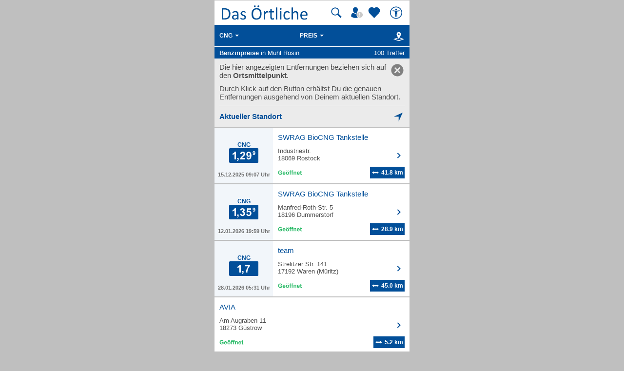

--- FILE ---
content_type: text/html; charset=UTF-8
request_url: https://mobil.dasoertliche.de/benzinpreise/M%C3%BChl%20Rosin/CNG
body_size: 15019
content:
<!DOCTYPE html>
<html lang="de" xml:lang="de"><head><meta http-equiv="Content-Type" content="text/html; charset=UTF-8"><title>Benzinpreise und Spritpreise für CNG in Mühl Rosin - Das Örtliche mobil</title><link rel="canonical" href="https://mobil.dasoertliche.de/benzinpreise/M%C3%BChl%20Rosin/CNG"><link rel="alternate" href="ios-app://330158440/https/mobil.dasoertliche.de/benzinpreise/M%C3%BChl%20Rosin/CNG"><link rel="alternate" href="android-app://de.dasoertliche.android/https/mobil.dasoertliche.de/benzinpreise/M%C3%BChl%20Rosin/CNG"><meta name="robots" content="index,follow,noarchive"><meta name="description" content="100 Tankstellen mit aktuellen Benzinpreisen für CNG in Mühl Rosin. Das Örtliche mobil. Deutschlands führendes Telefonverzeichnis mit lokaler Suche, Rückwärtssuche, Benzinpreisen, N"><script type="text/javascript" id="AI_SCRIPT__aiobject">!function(){var r=function(r){return"function"==typeof r};String.prototype.trim||(String.prototype.trim=function(){return this.replace(/^\s\s*/,"").replace(/\s\s*$/,"")});var t=Array.prototype;Array.isArray||(Array.isArray=function(r){return"[object Array]"===Object.prototype.toString.call(r)||r instanceof Array});t.indexOf||(t.indexOf=function(r){var t=this.length,n=+arguments[1]||0;if(0===t||isNaN(n)||n>=t)return-1;if(0>n){n=t+n;0>n&&(n=0)}for(;t>n;++n)if(this.hasOwnProperty(n+"")&&this[n]===r)return n;return-1});t.forEach||(t.forEach=function(t){if(!r(t))throw new TypeError(t+" is not a callable object");for(var n=arguments[1],e=0,o=this.length;o>e;++e)this.hasOwnProperty(e+"")&&t.call(n,this[e],e,this)});Object.keys||(Object.keys=function(){"use strict";var r=Object.prototype.hasOwnProperty,t=!{toString:null}.propertyIsEnumerable("toString"),n=["toString","toLocaleString","valueOf","hasOwnProperty","isPrototypeOf","propertyIsEnumerable","constructor"],e=n.length;return function(o){if("object"!=typeof o&&("function"!=typeof o||null===o))throw new TypeError("Object.keys called on non-object");var i,a,c=[];for(i in o)r.call(o,i)&&c.push(i);if(t)for(a=0;e>a;a++)r.call(o,n[a])&&c.push(n[a]);return c}}());function n(r,t,n){var o=r.trim().split("."),i=0,a=o.length,c=n||window,f=null,s="";t=t||{};for(i=0;a>i;i++){s=o[i];f=c[s];if(void 0===f){c[s]=Array.isArray(t)?[]:{};f=c[s]}if(f instanceof Object&&null!==f){if(i===a-1){Array.isArray(t)?c[s]=f.concat(t):e(f,t);return}c=f}}}function e(r,t){var n;for(n in t)t.hasOwnProperty(n)&&(r[n]=t[n]);return r}function o(r){var t=null,n="";if("object"!=typeof r||null==r)return r;t=new r.constructor;for(n in r)r.hasOwnProperty(n)&&(t[n]=o(r[n]));return t}n("ai._objectUtils",{extendObject:e,createObject:n,clone:o})}();</script><script type="text/javascript" id="AI_SCRIPT__initVars">ai._objectUtils.createObject('ai.config',{'isToSetParseHtml':false});ai.config.ignoreViewportHeight=false;ai._objectUtils.createObject('ai.config.cookies.detection',{currentCookieVersion:'6',cookieName:'fitdetection'});ai._objectUtils.createObject('ai.config.urls',{currentHosts:{http:'http://mobil.dasoertliche.de/',https:'https://mobil.dasoertliche.de/'},currentPrefixes:{http:'/',https:'/'},currentProtocol:'https',trailingMarks:false});ai._objectUtils.createObject('ai.config.urls.defaultMarks',ai.config.urls.defaultMarks||[]);</script><script type="text/javascript" id="AI_SCRIPT__events">window.ai=window.ai||{};!function(){var e={listeners:[],triggerOnRegister:!1,lastEvent:!1},n=ai._objectUtils,t=n.clone,r=[],i={userscripterror:s()};function s(n){var r=t(e);r.triggerOnRegister=!!n;return r}function a(e,n){try{e(n)}catch(t){ai.fireEvent("userscripterror",{exception:t,"function":e})}}function u(e,n){var t=null,r=null;e in i||o(e);t=i[e];r=t.listeners||[];if(r.indexOf(n)<0){r.push(n);t.listeners=r;t.triggerOnRegister&&t.lastEvent!==!1&&a(n,t.lastEvent);return n}return!1}function c(e,n){if(!(e in i))return!1;var t=i[e].listeners||[],r=t.indexOf(n);if(r>=0){t.splice(r,1);return n}return!1}function f(e,n){if(!(e in i))return!1;var r=i[e],s=t(r.listeners)||[];n=n||{};n.type=e;r.lastEvent=r.triggerOnRegister?t(n):r.lastEvent;s.forEach(function(e){a(e,n)});return n}function o(e){var n="",t=!1,a=!1,u=!1,c=-1;if("string"==typeof e)n=e;else if(e instanceof Object){if(!e.name)throw Error("eventType object must have 'name' property!");n=e.name;t=!!e.triggerOnRegister;a=!!e.clearOnPPLRequest}if(n in i)i[n].triggerOnRegister=t;else{i[n]=s(t);u=!0}c=r.indexOf(n);a?-1===c&&r.push(n):-1!==c&&r.splice(c,1);return u}function l(e,n){var t=i[e];t.lastEvent=!1;n||(t.listeners=[])}function v(){r.forEach(function(e){l(e)})}n.createObject("ai",{addEventListener:u,removeEventListener:c,fireEvent:f,addEventType:o,_invalidateEvent:l,_pplRequest:v})}();</script><script type="text/javascript" id="AI_SCRIPT__fi">window.ai=window.ai||{};ai._objectUtils.createObject("ai.__state",{finishedOnload:!1});ai._objectUtils.createObject("ai.__state.finishedInit",{domready:!1,scripts:!1});ai.addEventType({name:"ready",triggerOnRegister:!0,clearOnPPLRequest:!0});ai.addEventType({name:"load",triggerOnRegister:!0,clearOnPPLRequest:!0});ai.finishedOnload=function(){ai.__state.finishedOnload=!0;ai.fireOnloadIfReady()};ai.finishedInit=function(){ai.__state.finishedInit.scripts=!0;ai.fireReadyIfReady();ai.fireOnloadIfReady()};ai.fireReadyIfReady=function(){var i=ai.__state;i.finishedInit.scripts===!0&&i.finishedInit.domready===!0&&ai.fireEvent("ready")};ai.fireOnloadIfReady=function(){var i=ai.__state;i.finishedInit.scripts===!0&&i.finishedInit.domready===!0&&i.finishedOnload===!0&&ai.fireEvent("load")};</script><script type="text/javascript" id="AI_SCRIPT__dc">window.ai=window.ai||{};!function(){var e={};function t(t,i){e[t]=i}function i(){this.setProperty=function(e,i){var n=this.getProperty(e);if(n===i)return this;t(e,i);ai.fireEvent("dcupdate",{property:e,oldValue:n,newValue:i});return this};this._update=function(i){var n=Object.keys(e),o=Object.keys(i),r=n.length>0;if(r){n.forEach(function(t){var n=encodeURIComponent(t),r=i[n],d="string"==typeof r?decodeURIComponent(r):r;if(o.indexOf(n)>=0){d!==e[n]&&this.setProperty(t,d);delete i[n]}else this._deleteProperty(t)},this);o=Object.keys(i)}o.forEach(function(e){var o=decodeURIComponent(e),d=i[e],c="string"==typeof d?decodeURIComponent(d):d;n.indexOf(o)<0&&(r?this.setProperty(o,c):t(o,c))},this)};this._deleteProperty=function(t){var i;if(void 0!==e[t]){i=e[t];delete e[t];ai.fireEvent("dcupdate",{property:t,oldValue:i,newValue:void 0})}return this};this.getProperty=function(t,i){return void 0!==e[t]?e[t]:i};this.listProperties=function(){return Object.keys(e)}}ai._objectUtils.createObject("ai.dc",new i);ai.addEventType("dcupdate")}();</script><script type="text/javascript" id="AI_SCRIPT__fillDC">ai.dc._update({'server%2Ffit-version':'24.0.0','client%2Ffit%2Fcdrid':'-1','ac%2Fsystem-key':'9c43dea166028fb1730534c0fabbb368','viewport%2Fwidth-portrait':0,'exp%2Fbug-documentelement':false,'client%2Fhw%2Fdisplay%2Fheight':768,'client%2Fhw%2Fdisplay%2Fwidth':1024,'client%2Fhw%2Fname':'Desktop','client%2Fhw%2Ftype':'desktop','client%2Fhw%2Fvendor':'Spider','viewport%2Fdevice-pixel-ratio':1,'client%2Fos%2Fname':'Mac%20OS%20X','client%2Fos%2Fversion':'10.15.7','client%2Fdata-uri':true,'client%2Fimage%2Fsvg':true,'client%2Fname':'Other','client%2Frender-engine%2Fname':'Unspecified','client%2Frender-engine%2Fversion':'0.0','client%2Fversion':'1.0','css%2Fanimation':true,'css%2Fanimation%2Fprefix':'','css%2Fposition-fixed':true,'css%2Fprefix':'','css%2Ftransform%2Fprefix':'','css%2Ftransform%2Ftranslate':true,'css%2Ftransform%2Ftranslate3d':true,'css%2Ftransition':true,'css%2Ftransition%2Fprefix':'','css%2Fwebfont':true,'css%2Fwebfont%2Fembedded-opentype':false,'css%2Fwebfont%2Fopentype':true,'css%2Fwebfont%2Fsvg':false,'css%2Fwebfont%2Ftruetype':true,'css%2Fwebfont%2Fwoff':true,'html%2Finput%2Fautofocus':true,'html%2Finput%2Fplaceholder':true,'html%2Fmeta%2Fviewport':true,'js%2Ftouchmove':true,'client%2Fbot':true,'client%2Fimage%2Fjpg':true,'client%2Fimage%2Fpng':true,'client%2Fimage%2Fgif':true,'client%2Fimage%2Fgif%2Fgif89a':true,'client%2Fimage%2Fwebp':true,'client%2Fimage%2Fwebp%2Falpha':false,'client%2Fimage%2Fwebp%2Flossless':false,'exp%2Fbug-location-reload':false,'exp%2Fppl-dont-refresh-scripts':false,'js':true,'js%2Ftouchstart':true,'js%2Ftouchend':true,'js%2Fpointerdown':false,'js%2Fpointermove':false,'js%2Fpointerup':false,'js%2Fpointerout':false,'js%2Fpointercancel':false,'js%2Fpointerdown%2Fname':'','js%2Fpointermove%2Fname':'','js%2Fpointerup%2Fname':'','js%2Fpointerout%2Fname':'','js%2Fpointercancel%2Fname':'','css%2Fviewport':false,'css%2Fviewport%2Fprefix':'','html%2Fa%2Fcall':'tel%3A','html%2Fa%2Fsms':'sms%3A','html%2Fa%2Fmms':'mms%3A','html%2Fresp-img%2Fsrcset-x':false,'html%2Fresp-img%2Fsrcset-w':false,'html%2Fresp-img%2Fsource-by-media':false,'html%2Fresp-img%2Fsource-by-type':false,'client%2Fcontext':'','exp%2Fap-mirror':false,'html%2Fattribute%2Fasync':true,'client%2Fimage%2Fsvg%2Fzorro':false,'viewport%2Fwidth':1024,'viewport%2Fheight':768,'viewport%2Fportrait':false,'viewport%2Flandscape':true,'viewport%2Fwidth-landscape':1024,'viewport%2Fheight-landscape':768,'viewport%2Fheight-portrait':0,'request%2Fcountry':'','request%2Fppl':false,'request%2Fhttps':true,'request%2Fhttp2':false,'request%2Flanguage':'','request%2Fmethod':'GET','request%2Fpurpose':'main','request%2Fremote-ip':'172.20.102.30','request%2Fucm':'','request%2Furl':'fit%3A%2F%2Fsite%2Fpublic%2Fbenzinpreise%2FM%25C3%25BChl%2520Rosin%2FCNG','request%2Fdebug':false,'request%2Fajax':false,'request%2Ffrontend-url':'https%3A%2F%2Fmobil.dasoertliche.de%2Fbenzinpreise%2FM%25C3%25BChl%2520Rosin%2FCNG','request%2Fhost':'mobil.dasoertliche.de','request%2Fport':443,'request%2Ffragment':false,'exp%2Funique-id':'aXwBqgx45Dzk5W1M_0Kg5wAAAI0','server%2Fproject':'_default','server%2Frole':'prod','server%2Fsite':'_default','server%2Fucm':'e94e9da400581a62a5fdbcc5d086e42e','exp%2Fucm-light':'d17ffa0e856e36fb638a96816b4d2c94','request%2Fpath':'%2Fpublic%2Fbenzinpreise%2FM%25C3%25BChl%2520Rosin%2FCNG','request%2Fquery':'','client%2Ffit%2Fppl':true,'exp%2Fhistory-pushstate-bug':false,'custom%2Fltbot':'true'});</script><link rel="stylesheet" href="/;lm=1757591070;m=css;nominify/assets/css/treffer.min.css"><meta name="viewport" content="width=device-width, initial-scale=1.0"><meta name="format-detection" content="telephone=no"><meta name="dasoertliche-mobile-version" content="25.5.1"><link rel="preconnect" href="https://d.delivery.consentmanager.net"><link rel="preconnect" href="https://cdn.consentmanager.net"><link rel="icon" type="image/png" href="/favicon-32x32.png" sizes="32x32"><link rel="icon" type="image/png" href="/android-chrome-192x192.png" sizes="192x192"><link rel="icon" type="image/png" href="/favicon-96x96.png" sizes="96x96"><link rel="icon" type="image/png" href="/favicon-16x16.png" sizes="16x16"><link rel="manifest" href="/manifest.json" crossorigin="use-credentials"><link rel="mask-icon" href="/assets/img/favicons/safari-pinned-tab.svg" color="#5bbad5"><link rel="shortcut icon" href="/favicon.ico"><meta name="msapplication-TileColor" content="#da532c"><meta name="msapplication-TileImage" content="/;lm=1757591043;pass/mstile-144x144.png"><meta name="msapplication-config" content="/;lm=1757591043;pass/assets/img/favicons/browserconfig.xml"><meta name="theme-color" content="#ffffff"><link rel="apple-touch-icon" sizes="57x57" href="/apple-touch-icon-57x57.png"><link rel="apple-touch-icon" sizes="60x60" href="/apple-touch-icon-60x60.png"><link rel="apple-touch-icon" sizes="72x72" href="/apple-touch-icon-72x72.png"><link rel="apple-touch-icon" sizes="76x76" href="/apple-touch-icon-76x76.png"><link rel="apple-touch-icon" sizes="114x114" href="/apple-touch-icon-114x114.png"><link rel="apple-touch-icon" sizes="120x120" href="/apple-touch-icon-120x120.png"><link rel="apple-touch-icon" sizes="144x144" href="/apple-touch-icon-144x144.png"><link rel="apple-touch-icon" sizes="152x152" href="/apple-touch-icon-152x152.png"><link rel="apple-touch-icon" sizes="180x180" href="/apple-touch-icon-180x180.png"><link rel="preload" href="/assets/img/das-oertliche-logo.svg" as="image" fetchpriority="high"><link rel="preload" href="https://cdn.consentmanager.net/delivery/cmp.min.css" as="style" onload="this.onload=null;this.rel='stylesheet'"><noscript><link rel="stylesheet" href="https://cdn.consentmanager.net/delivery/cmp.min.css"></noscript><meta name="twitter:card" content="summary"><meta name="twitter:site" content="@dasoertliche"><meta name="twitter:title" content="Das Örtliche Telefonbuch mit Telefonnummern, Telefonauskunft mit Stadtplan"><meta name="twitter:description" content="Schnelle und kostenlose Suche nach Rufnummern und Adressen."><meta name="twitter:image" content="https://www.dasoertliche.de/img/oetblogo_400x400.png"><script type="text/javascript" id="AI_SCRIPT__util" src="/;lm=1731683912;m=js;asset=util/"></script><script type="text/javascript" id="AI_SCRIPT__url" src="/;lm=1731683908;m=js;asset=url/"></script><script type="text/javascript" id="AI_SNIPPET__ajax" src="/;lm=1731683914;m=js;asset=ajax%2Fsnippet;tf/"></script><script type="text/javascript" id="AI_SCRIPT__ajax" src="/;lm=1731683914;m=js;asset=ajax/"></script><script type="text/javascript" id="AI_SCRIPT__orientation" src="/;lm=1731683910;m=js;asset=orientation/"></script><script type="text/javascript" id="AI_SNIPPET__ap" src="/;lm=1731683913;m=js;asset=ap%2Fsnippet;tf/"></script><script type="text/javascript" id="AI_SCRIPT__finishedInit" data-ai-load="true">ai.finishedInit();</script><script type="text/javascript" id="AI_SCRIPT__ap" src="/;lm=1731683908;m=js;asset=ap/" async="async"></script><script id="consent_localStorage">var fullConsent=false;var oeConsentItem='__cmpcvcx18563_.dasoertliche.de';var oeVendorConsent=localStorage.getItem(oeConsentItem)||'';var cmp=localStorage.getItem('__cmpconsentx18563_.dasoertliche.de')||'empty';function setAdConsentCookie(){document.cookie='moe-ad-csnt='+cmp+'; path=/; SameSite=Lax; Secure';}</script><script>function loadAsync(u,c){var d=document,t='script',o=d.createElement(t),s=d.getElementsByTagName(t)[0];o.src='//'+u;if(c){o.addEventListener('load',function(e){c(null,e);},false);}
s.parentNode.insertBefore(o,s);}</script><style>
        .offline_deactivated {
        pointer-events: none;
        opacity: 0.5;
        }
      </style></head><body class="tao-page-topic-list tao-fixed type-fuel" data-pagename="Trefferliste_Benzinpreise" data-pagetype="Trefferlisten" data-webv="25.5.1" data-pageopts="" data-pageres=""><script>if(!"gdprAppliesGlobally"in window){window.gdprAppliesGlobally=true}if(!("cmp_id"in window)||window.cmp_id<1){window.cmp_id=0}if(!("cmp_cdid"in window)){window.cmp_cdid="00c4e606a402"}if(!("cmp_params"in window)){window.cmp_params=""}if(!("cmp_host"in window)){window.cmp_host="d.delivery.consentmanager.net"}if(!("cmp_cdn"in window)){window.cmp_cdn="cdn.consentmanager.net"}if(!("cmp_proto"in window)){window.cmp_proto="https:"}if(!("cmp_codesrc"in window)){window.cmp_codesrc="0"}window.cmp_getsupportedLangs=function(){var b=["DE","EN","FR","IT","NO","DA","FI","ES","PT","RO","BG","ET","EL","GA","HR","LV","LT","MT","NL","PL","SV","SK","SL","CS","HU","RU","SR","ZH","TR","UK","AR","BS"];if("cmp_customlanguages"in window){for(var a=0;a<window.cmp_customlanguages.length;a++){b.push(window.cmp_customlanguages[a].l.toUpperCase())}}return b};window.cmp_getRTLLangs=function(){var a=["AR"];if("cmp_customlanguages"in window){for(var b=0;b<window.cmp_customlanguages.length;b++){if("r"in window.cmp_customlanguages[b]&&window.cmp_customlanguages[b].r){a.push(window.cmp_customlanguages[b].l)}}}return a};window.cmp_getlang=function(j){if(typeof(j)!="boolean"){j=true}if(j&&typeof(cmp_getlang.usedlang)=="string"&&cmp_getlang.usedlang!==""){return cmp_getlang.usedlang}var g=window.cmp_getsupportedLangs();var c=[];var f=location.hash;var e=location.search;var a="languages"in navigator?navigator.languages:[];if(f.indexOf("cmplang=")!=-1){c.push(f.substr(f.indexOf("cmplang=")+8,2).toUpperCase())}else{if(e.indexOf("cmplang=")!=-1){c.push(e.substr(e.indexOf("cmplang=")+8,2).toUpperCase())}else{if("cmp_setlang"in window&&window.cmp_setlang!=""){c.push(window.cmp_setlang.toUpperCase())}else{if(a.length>0){for(var d=0;d<a.length;d++){c.push(a[d])}}}}}if("language"in navigator){c.push(navigator.language)}if("userLanguage"in navigator){c.push(navigator.userLanguage)}var h="";for(var d=0;d<c.length;d++){var b=c[d].toUpperCase();if(g.indexOf(b)!=-1){h=b;break}if(b.indexOf("-")!=-1){b=b.substr(0,2)}if(g.indexOf(b)!=-1){h=b;break}}if(h==""&&typeof(cmp_getlang.defaultlang)=="string"&&cmp_getlang.defaultlang!==""){return cmp_getlang.defaultlang}else{if(h==""){h="EN"}}h=h.toUpperCase();return h};(function(){var u=document;var v=u.getElementsByTagName;var h=window;var o="";var b="_en";if("cmp_getlang"in h){o=h.cmp_getlang().toLowerCase();if("cmp_customlanguages"in h){for(var q=0;q<h.cmp_customlanguages.length;q++){if(h.cmp_customlanguages[q].l.toUpperCase()==o.toUpperCase()){o="en";break}}}b="_"+o}function x(i,e){var w="";i+="=";var s=i.length;var d=location;if(d.hash.indexOf(i)!=-1){w=d.hash.substr(d.hash.indexOf(i)+s,9999)}else{if(d.search.indexOf(i)!=-1){w=d.search.substr(d.search.indexOf(i)+s,9999)}else{return e}}if(w.indexOf("&")!=-1){w=w.substr(0,w.indexOf("&"))}return w}var k=("cmp_proto"in h)?h.cmp_proto:"https:";if(k!="http:"&&k!="https:"){k="https:"}var g=("cmp_ref"in h)?h.cmp_ref:location.href;var j=u.createElement("script");j.setAttribute("data-cmp-ab","1");var c=x("cmpdesign","cmp_design"in h?h.cmp_design:"");var f=x("cmpregulationkey","cmp_regulationkey"in h?h.cmp_regulationkey:"");var r=x("cmpgppkey","cmp_gppkey"in h?h.cmp_gppkey:"");var n=x("cmpatt","cmp_att"in h?h.cmp_att:"");j.src=k+"//"+h.cmp_host+"/delivery/cmp.php?"+("cmp_id"in h&&h.cmp_id>0?"id="+h.cmp_id:"")+("cmp_cdid"in h?"&cdid="+h.cmp_cdid:"")+"&h="+encodeURIComponent(g)+(c!=""?"&cmpdesign="+encodeURIComponent(c):"")+(f!=""?"&cmpregulationkey="+encodeURIComponent(f):"")+(r!=""?"&cmpgppkey="+encodeURIComponent(r):"")+(n!=""?"&cmpatt="+encodeURIComponent(n):"")+("cmp_params"in h?"&"+h.cmp_params:"")+(u.cookie.length>0?"&__cmpfcc=1":"")+"&l="+o.toLowerCase()+"&o="+(new Date()).getTime();j.type="text/javascript";j.async=true;if(u.currentScript&&u.currentScript.parentElement){u.currentScript.parentElement.appendChild(j)}else{if(u.body){u.body.appendChild(j)}else{var t=v("body");if(t.length==0){t=v("div")}if(t.length==0){t=v("span")}if(t.length==0){t=v("ins")}if(t.length==0){t=v("script")}if(t.length==0){t=v("head")}if(t.length>0){t[0].appendChild(j)}}}var m="js";var p=x("cmpdebugunminimized","cmpdebugunminimized"in h?h.cmpdebugunminimized:0)>0?"":".min";var a=x("cmpdebugcoverage","cmp_debugcoverage"in h?h.cmp_debugcoverage:"");if(a=="1"){m="instrumented";p=""}var j=u.createElement("script");j.src=k+"//"+h.cmp_cdn+"/delivery/"+m+"/cmp"+b+p+".js";j.type="text/javascript";j.setAttribute("data-cmp-ab","1");j.async=true;if(u.currentScript&&u.currentScript.parentElement){u.currentScript.parentElement.appendChild(j)}else{if(u.body){u.body.appendChild(j)}else{var t=v("body");if(t.length==0){t=v("div")}if(t.length==0){t=v("span")}if(t.length==0){t=v("ins")}if(t.length==0){t=v("script")}if(t.length==0){t=v("head")}if(t.length>0){t[0].appendChild(j)}}}})();window.cmp_addFrame=function(b){if(!window.frames[b]){if(document.body){var a=document.createElement("iframe");a.style.cssText="display:none";if("cmp_cdn"in window&&"cmp_ultrablocking"in window&&window.cmp_ultrablocking>0){a.src="//"+window.cmp_cdn+"/delivery/empty.html"}a.name=b;a.setAttribute("title","Intentionally hidden, please ignore");a.setAttribute("role","none");a.setAttribute("tabindex","-1");document.body.appendChild(a)}else{window.setTimeout(window.cmp_addFrame,10,b)}}};window.cmp_rc=function(h){var b=document.cookie;var f="";var d=0;while(b!=""&&d<100){d++;while(b.substr(0,1)==" "){b=b.substr(1,b.length)}var g=b.substring(0,b.indexOf("="));if(b.indexOf(";")!=-1){var c=b.substring(b.indexOf("=")+1,b.indexOf(";"))}else{var c=b.substr(b.indexOf("=")+1,b.length)}if(h==g){f=c}var e=b.indexOf(";")+1;if(e==0){e=b.length}b=b.substring(e,b.length)}return(f)};window.cmp_stub=function(){var a=arguments;__cmp.a=__cmp.a||[];if(!a.length){return __cmp.a}else{if(a[0]==="ping"){if(a[1]===2){a[2]({gdprApplies:gdprAppliesGlobally,cmpLoaded:false,cmpStatus:"stub",displayStatus:"hidden",apiVersion:"2.2",cmpId:31},true)}else{a[2](false,true)}}else{if(a[0]==="getUSPData"){a[2]({version:1,uspString:window.cmp_rc("")},true)}else{if(a[0]==="getTCData"){__cmp.a.push([].slice.apply(a))}else{if(a[0]==="addEventListener"||a[0]==="removeEventListener"){__cmp.a.push([].slice.apply(a))}else{if(a.length==4&&a[3]===false){a[2]({},false)}else{__cmp.a.push([].slice.apply(a))}}}}}}};window.cmp_gpp_ping=function(){return{gppVersion:"1.0",cmpStatus:"stub",cmpDisplayStatus:"hidden",supportedAPIs:["tcfca","usnat","usca","usva","usco","usut","usct"],cmpId:31}};window.cmp_gppstub=function(){var a=arguments;__gpp.q=__gpp.q||[];if(!a.length){return __gpp.q}var g=a[0];var f=a.length>1?a[1]:null;var e=a.length>2?a[2]:null;if(g==="ping"){return window.cmp_gpp_ping()}else{if(g==="addEventListener"){__gpp.e=__gpp.e||[];if(!("lastId"in __gpp)){__gpp.lastId=0}__gpp.lastId++;var c=__gpp.lastId;__gpp.e.push({id:c,callback:f});return{eventName:"listenerRegistered",listenerId:c,data:true,pingData:window.cmp_gpp_ping()}}else{if(g==="removeEventListener"){var h=false;__gpp.e=__gpp.e||[];for(var d=0;d<__gpp.e.length;d++){if(__gpp.e[d].id==e){__gpp.e[d].splice(d,1);h=true;break}}return{eventName:"listenerRemoved",listenerId:e,data:h,pingData:window.cmp_gpp_ping()}}else{if(g==="getGPPData"){return{sectionId:3,gppVersion:1,sectionList:[],applicableSections:[0],gppString:"",pingData:window.cmp_gpp_ping()}}else{if(g==="hasSection"||g==="getSection"||g==="getField"){return null}else{__gpp.q.push([].slice.apply(a))}}}}}};window.cmp_msghandler=function(d){var a=typeof d.data==="string";try{var c=a?JSON.parse(d.data):d.data}catch(f){var c=null}if(typeof(c)==="object"&&c!==null&&"__cmpCall"in c){var b=c.__cmpCall;window.__cmp(b.command,b.parameter,function(h,g){var e={__cmpReturn:{returnValue:h,success:g,callId:b.callId}};d.source.postMessage(a?JSON.stringify(e):e,"*")})}if(typeof(c)==="object"&&c!==null&&"__uspapiCall"in c){var b=c.__uspapiCall;window.__uspapi(b.command,b.version,function(h,g){var e={__uspapiReturn:{returnValue:h,success:g,callId:b.callId}};d.source.postMessage(a?JSON.stringify(e):e,"*")})}if(typeof(c)==="object"&&c!==null&&"__tcfapiCall"in c){var b=c.__tcfapiCall;window.__tcfapi(b.command,b.version,function(h,g){var e={__tcfapiReturn:{returnValue:h,success:g,callId:b.callId}};d.source.postMessage(a?JSON.stringify(e):e,"*")},b.parameter)}if(typeof(c)==="object"&&c!==null&&"__gppCall"in c){var b=c.__gppCall;window.__gpp(b.command,function(h,g){var e={__gppReturn:{returnValue:h,success:g,callId:b.callId}};d.source.postMessage(a?JSON.stringify(e):e,"*")},"parameter"in b?b.parameter:null,"version"in b?b.version:1)}};window.cmp_setStub=function(a){if(!(a in window)||(typeof(window[a])!=="function"&&typeof(window[a])!=="object"&&(typeof(window[a])==="undefined"||window[a]!==null))){window[a]=window.cmp_stub;window[a].msgHandler=window.cmp_msghandler;window.addEventListener("message",window.cmp_msghandler,false)}};window.cmp_setGppStub=function(a){if(!(a in window)||(typeof(window[a])!=="function"&&typeof(window[a])!=="object"&&(typeof(window[a])==="undefined"||window[a]!==null))){window[a]=window.cmp_gppstub;window[a].msgHandler=window.cmp_msghandler;window.addEventListener("message",window.cmp_msghandler,false)}};window.cmp_addFrame("__cmpLocator");if(!("cmp_disableusp"in window)||!window.cmp_disableusp){window.cmp_addFrame("__uspapiLocator")}if(!("cmp_disabletcf"in window)||!window.cmp_disabletcf){window.cmp_addFrame("__tcfapiLocator")}if(!("cmp_disablegpp"in window)||!window.cmp_disablegpp){window.cmp_addFrame("__gppLocator")}window.cmp_setStub("__cmp");if(!("cmp_disabletcf"in window)||!window.cmp_disabletcf){window.cmp_setStub("__tcfapi")}if(!("cmp_disableusp"in window)||!window.cmp_disableusp){window.cmp_setStub("__uspapi")}if(!("cmp_disablegpp"in window)||!window.cmp_disablegpp){window.cmp_setGppStub("__gpp")};</script><script>function setOeConsentCookie(){var cd=(__cmp)?__cmp("getCMPData"):null;if(cd&&cd.vendorConsents){var oeConsent=Boolean(cd.vendorConsents["c53585"]);var val;tao.debugConsole('Vendor c53585: '+oeConsent);if(oeConsent){val='true';}else{val='false';}
tao.debugConsole('Set-Cookie moe-oe-csnt='+val);document.cookie='moe-oe-csnt='+val+'; path=/; SameSite=Lax; Secure';}}</script><script>var trackConsentScreen=false;var rlConsent=true;function setConsentScreenVisible(){trackConsentScreen=true;}
function reloadPageAfterConsentChanged(e){if(e==='consentapproved'){tao.debugConsole('Log CMP_Akzeptieren');tao.wipe.logAction({wipeclick:'CMP_Akzeptieren'});}
if(rlConsent){tao.debugConsole('reload for consent');tao.debugConsole(e);setAdConsentCookie();setOeConsentCookie();var cd=(__cmp)?__cmp("getCMPData"):null;if(cd&&cd.vendorConsents){tao.debugConsole('Vendor c6716: '+Boolean(cd.vendorConsents["c6716"]));tao.debugConsole('Vendor c24494: '+Boolean(cd.vendorConsents["c24494"])+' useCookies setzen');tao.wipe.setOptions({useCookies:Boolean(cd.vendorConsents["c24494"])});}
window.location.reload(true);rlConsent=false;}}
function logSettings(e){tao.debugConsole(e);tao.debugConsole('Log CMP_Einstellungen');tao.wipe.logAction({wipeclick:'CMP_Einstellungen'});}
__cmp('addEventListener',['consentcustom',reloadPageAfterConsentChanged,false],null);__cmp('addEventListener',['consentapproved',reloadPageAfterConsentChanged,false],null);__cmp('addEventListener',['consentscreencustom',logSettings,false],null);__cmp("addEventListener",["consentscreen",setConsentScreenVisible,false],null);</script><div class="desktopWrapper" data-wipecontent="Desktop-Profil"><div class="desktop"><header><a href="/" class="tao-logo with-search" data-wipe="Startseite via Logo"><img src="/assets/img/das-oertliche-logo.svg" data-hero="" alt="" width="178" height="50" aria-label="Zur Startseite von Das Örtliche"></a><div class="tao-pr10" data-nosnippet=""><a class="tao-search-btn tao-icon-map-search-blue offline_deactivate" href="#" title="Suche" aria-label="Suche starten" tabindex="0"></a><a class="tao-meinoe-header-link" id="tao-meinoe-header-link" data-wipeclick="Profil" href="/meindasoertlichebeitrag.html" title="Mein Örtliches" aria-label="Mein Örtliches" tabindex="0"></a><script>var meinOeLink=document.getElementById('tao-meinoe-header-link');if(meinOeLink&&document.cookie.indexOf('moe-moetb-auth=')!=-1){meinOeLink.className='tao-meinoe-header-link loggedin';document.body.dataset.wipesession="Angemeldeter Nutzer";}</script><a class="tao-favoriten-list-header-link" data-wipeclick="Favoriten_Header_Herz" href="/meindasoertliche.html" title="Meine Favoriten" aria-label="Zu meinen Favoriten"></a><a class="tao-a11y-header-link" id="tao-a11y-header-link" data-wipeclick="Barrierefreiheit" href="https://www.dasoertliche.de/barrierefrei" target="_blank" title="Barrierefreiheit" aria-label="Barrierefreiheit" tabindex="0" rel="noopener"></a></div></header><section id="globalsearchform"><div class="online"><form action="/Themen" method="GET" class="tao-search tao-header-search tao-hidden"><input type="hidden" name="of" value="13072073"><div><div class="tao-input"><span class="tao-icon tao-icon-search-grey" aria-hidden="true"></span><input type="search" name="was" value="" placeholder="Suchwort, Name, Telefonnummer" autocomplete="off" class=" tao-autosuggest " id="was" data-wipename="Suchbegriff" aria-label="Suchwort, Name, Telefonnummer"><div class="tao-error-message" id="was_msg"><div>Bitte fülle das Suchwort aus.</div></div><ul class="tao-input-suggest" aria-expanded="false"></ul></div></div><div class="tao-pt10"><div class="tao-input"><span class="tao-icon tao-icon-location-grey" aria-hidden="true"></span><input type="search" name="wo" value="Mühl Rosin" placeholder="Ort, Stadtteil, PLZ" autocomplete="off" class="tao-location-input tao-autosuggest  tao-has-posticon " id="wo" data-wipename="Ortsfeld" aria-label="Ort, Stadtteil, PLZ"><a href="#" class="tao-icon tao-post-icon tao-icon-locate-blue tao-icon-locate-ios tao-locate-btn" title="Standort ermitteln" aria-label="Standort ermitteln" role="button" tabindex="-1"></a><ul class="tao-input-suggest" aria-expanded="false"></ul></div></div><div class="tao-pt10"><button aria-label="Finden">FINDEN</button></div></form></div></section><main id="main"><div class="tao-backdrop tao-hidden"></div><form class="tao-filter-wrapper" action="/benzinpreise/M%C3%BChl%20Rosin/CNG" id="tao-filter"><div class="tao-grid-3"><div class="tao-grid-item tao-grid-auto tao-ellipsis1"><a href="#" data-wipeclick="Filter_Benzinsorte"><span class="tao-link-btn tao-caret tao-filter-btn">CNG</span></a></div><div class="tao-grid-item tao-tc tao-grid-vc"><div class="tao-select-wrapper tao-sort-wrapper"><label class="tao-caret"><strong>Preis</strong></label><select name="orderby" class="tao-sort-select" onchange="submitFormSort();"><option value="price" data-wipeclick="TL_Benzin_Sortierung_Preis" selected>
                  Preis
                </option><option value="distance" data-wipeclick="TL_Benzin_Sortierung_Entfernung">Entfernung</option></select></div></div><div class="tao-grid-item tao-tr tao-grid-auto" data-nosnippet=""><a href="#" class="tao-link-btn tao-card-btn" data-wipeclick="TL_Kartenansicht" aria-label="Karte"><i class="tao-icon-mapview-white"></i></a></div></div><div class="tao-filter tao-hidden"><div class="tao-filter-tools"><div class="tao-grid-2"><div class="tao-grid-item"><a href="#" class="tao-link-btn tao-caret tao-filter-btn">CNG</a></div><a href="#" class="tao-grid-item tao-grid-40 tao-tr tao-icon-caret-up-white tao-filter-btn"></a></div></div><ul class="tao-filter-list"><li><a href="/benzinpreise/M%C3%BChl%20Rosin/Super" aria-label="Filter Super wählen">Super</a></li><li><a href="/benzinpreise/M%C3%BChl%20Rosin/Super-E10" aria-label="Filter Super E10 wählen">Super E10</a></li><li><a href="/benzinpreise/M%C3%BChl%20Rosin/Super-plus" aria-label="Filter Super plus wählen">Super plus</a></li><li><a href="/benzinpreise/M%C3%BChl%20Rosin/Diesel" aria-label="Filter Diesel wählen">Diesel</a></li><li><a href="/benzinpreise/M%C3%BChl%20Rosin/CNG" aria-label="Filter CNG wählen" class="tao-icon-checked-blue">CNG</a></li><li><a href="/benzinpreise/M%C3%BChl%20Rosin/LPG" aria-label="Filter LPG wählen">LPG</a></li><li><a href="/benzinpreise/M%C3%BChl%20Rosin/LKW-Diesel" aria-label="Filter LKW Diesel wählen">LKW Diesel</a></li><li><a href="/benzinpreise/M%C3%BChl%20Rosin/AdBlue-PKW" aria-label="Filter AdBlue PKW wählen">AdBlue PKW</a></li><li class=" li-offline-set-last"><a href="/benzinpreise/M%C3%BChl%20Rosin/AdBlue-LKW" aria-label="Filter AdBlue LKW wählen">AdBlue LKW</a></li></ul></div></form><div class="tao-search-info"><div class="tao-grid-2"><div class="tao-grid-item tao-grid-auto tao-ellipsis1"><h1><strong>Benzinpreise</strong> in Mühl Rosin</h1></div><div data-nosnippet="" class="tao-grid-item tao-tr tao-ellipsis1 tao-grid-80"><h2>100 Treffer</h2></div></div></div><div class="tao-map-overlay"><div class="tao-map"></div><div class="tao-map-info"><div class="tao-tr"><button class="tao-map-zoom-in-btn tao-icon-map-zoom-in"></button></div><div class="tao-tr"><button class="tao-map-zoom-out-btn tao-icon-map-zoom-out"></button></div><div class="tao-address-placeholder"></div></div><button class="tao-map-close-btn tao-icon-map-close"></button></div><div class="tao-geolocation-hint" data-wipecontent="TL_Benzinpreise ohne Ortung"><i class="tao-icon-close-hint" data-toggle=".tao-geolocation-hint" data-wipeclick="Benzinpreise_Hinweis_Ortsmittelpunkt schließen" aria-label="Hinweis schließen" role="link" tabindex="0"></i><p class="tao-fm tao-pr30">
            Die hier angezeigten Entfernungen beziehen sich auf den <span class="tao-b">Ortsmittelpunkt</span>.
          </p><p class="tao-fm tao-ptbd">
            Durch Klick auf den Button erhältst Du die genauen Entfernungen ausgehend von Deinem aktuellen Standort.
          </p><a class="tao-use-geo tao-locate-link tao-grid-2" data-wipe="Aktueller Standort_TL Benzinpreise" data-geourl="/benzinpreise/suche?benzin=CNG" data-geoerrurl="/benzinpreise" href="#" aria-label="Mich lokalisieren"><span class="tao-grid-item">Aktueller Standort</span><span class="tao-grid-item tao-grid-30 tao-tr tao-grid-vc"><i class="tao-icon-locate-blue tao-icon-locate-ios" role="none"></i></span></a></div><ul class="tao-topic-list"><li class="tao-station-entry" data-id="209922" data-lat="12.0822" data-lon="54.12956" data-clickhandler="topicListClickHandler" data-markertype="benzinpreis" data-markerprice="1,299" data-markersize="small" data-markeractive=""><a data-wipeclick="Eintrag auswählen" href="/benzinpreise/SWRAG%20BioCNG%20Tankstelle-Industriestr-Rostock/T209922"><div class="tao-grid-2"><div class="tao-grid-item tao-grid-120 tao-fuel"><div class="tao-fuel-price-wrapper tao-pb10"><div class="tao-b tao-cb tao-fxs">CNG</div><span class="tao-fuel-price-fav"><img src="/assets/img/prices/icn-price-1-white.svg" alt="1" width="9" height="30" loading="lazy"><img src="/assets/img/prices/icn-price-comma-white.svg" alt="," height="30" width="6" loading="lazy"><img src="/assets/img/prices/icn-price-2-white.svg" alt="2" width="13" height="30" loading="lazy"><img src="/assets/img/prices/icn-price-9-white.svg" alt="9" width="13" height="30" loading="lazy"><img src="/assets/img/prices/icn-price-9high-white.svg" alt="9" width="8" height="30" loading="lazy"></span></div><div class="tao-fuel-timestamp tao-fxxs tao-pt5 tao-clrgr tao-b">15.12.2025 09:07 Uhr</div></div><div class="tao-grid-item tao-grid-auto tao-ptbd tao-plrd"><h3 class="tao-cb">SWRAG BioCNG Tankstelle</h3><p class="tao-pt10">Industriestr.<br>18069 Rostock</p><div class="tao-grid-2 tao-pt10"><p class="tao-grid-item tao-grid-vc"><i class="tao-icon-status-list-open" role="presentation"></i></p><div class="tao-grid-item tao-grid-70 tao-tr tao-grid-vc"><span class="tao-dist tao-dist-active">41.8 km</span></div></div></div></div></a></li><li class="tao-station-entry" data-id="209921" data-lat="12.2315875" data-lon="54.0228172" data-clickhandler="topicListClickHandler" data-markertype="benzinpreis" data-markerprice="1,359" data-markersize="small" data-markeractive=""><a data-wipeclick="Eintrag auswählen" href="/benzinpreise/SWRAG%20BioCNG%20Tankstelle-Manfred-Roth-Str-Dummerstorf/T209921"><div class="tao-grid-2"><div class="tao-grid-item tao-grid-120 tao-fuel"><div class="tao-fuel-price-wrapper tao-pb10"><div class="tao-b tao-cb tao-fxs">CNG</div><span class="tao-fuel-price-fav"><img src="/assets/img/prices/icn-price-1-white.svg" alt="1" width="9" height="30" loading="lazy"><img src="/assets/img/prices/icn-price-comma-white.svg" alt="," height="30" width="6" loading="lazy"><img src="/assets/img/prices/icn-price-3-white.svg" alt="3" width="13" height="30" loading="lazy"><img src="/assets/img/prices/icn-price-5-white.svg" alt="5" width="13" height="30" loading="lazy"><img src="/assets/img/prices/icn-price-9high-white.svg" alt="9" width="8" height="30" loading="lazy"></span></div><div class="tao-fuel-timestamp tao-fxxs tao-pt5 tao-clrgr tao-b">12.01.2026 19:59 Uhr</div></div><div class="tao-grid-item tao-grid-auto tao-ptbd tao-plrd"><h3 class="tao-cb">SWRAG BioCNG Tankstelle</h3><p class="tao-pt10">Manfred-Roth-Str. 5<br>18196 Dummerstorf</p><div class="tao-grid-2 tao-pt10"><p class="tao-grid-item tao-grid-vc"><i class="tao-icon-status-list-open" role="presentation"></i></p><div class="tao-grid-item tao-grid-70 tao-tr tao-grid-vc"><span class="tao-dist tao-dist-active">28.9 km</span></div></div></div></div></a></li><li class="tao-station-entry" data-id="43329" data-lat="12.7144" data-lon="53.5194" data-clickhandler="topicListClickHandler" data-markertype="benzinpreis" data-markerprice="1,70" data-markersize="small" data-markeractive=""><a data-wipeclick="Eintrag auswählen" href="/benzinpreise/team-Strelitzer-Str-Waren%20(M%C3%BCritz)/T43329"><div class="tao-grid-2"><div class="tao-grid-item tao-grid-120 tao-fuel"><div class="tao-fuel-price-wrapper tao-pb10"><div class="tao-b tao-cb tao-fxs">CNG</div><span class="tao-fuel-price-fav"><img src="/assets/img/prices/icn-price-1-white.svg" alt="1" width="9" height="30" loading="lazy"><img src="/assets/img/prices/icn-price-comma-white.svg" alt="," height="30" width="6" loading="lazy"><img src="/assets/img/prices/icn-price-7-white.svg" alt="7" width="13" height="30" loading="lazy"></span></div><div class="tao-fuel-timestamp tao-fxxs tao-pt5 tao-clrgr tao-b">28.01.2026 05:31 Uhr</div></div><div class="tao-grid-item tao-grid-auto tao-ptbd tao-plrd"><h3 class="tao-cb">team</h3><p class="tao-pt10">Strelitzer Str. 141<br>17192 Waren (Müritz)</p><div class="tao-grid-2 tao-pt10"><p class="tao-grid-item tao-grid-vc"><i class="tao-icon-status-list-open" role="presentation"></i></p><div class="tao-grid-item tao-grid-70 tao-tr tao-grid-vc"><span class="tao-dist tao-dist-active">45.0 km</span></div></div></div></div></a></li><li class="tao-station-entry"><a data-wipeclick="Eintrag auswählen" href="/benzinpreise/AVIA-Am-Augraben-G%C3%BCstrow/T35123"><div class="tao-grid-2"><div class="tao-grid-item tao-grid-auto tao-ptbd tao-plrd"><h3 class="tao-cb">AVIA</h3><p class="tao-pt10">Am Augraben 11<br>18273 Güstrow</p><div class="tao-grid-2 tao-pt10"><p class="tao-grid-item tao-grid-vc"><i class="tao-icon-status-list-open" role="presentation"></i></p><div class="tao-grid-item tao-grid-70 tao-tr tao-grid-vc"><span class="tao-dist tao-dist-active">5.2 km</span></div></div></div></div></a></li><li class="tao-station-entry"><a data-wipeclick="Eintrag auswählen" href="/benzinpreise/ARAL-Am-Eicheneck-G%C3%BCstrow/T7923"><div class="tao-grid-2"><div class="tao-grid-item tao-grid-auto tao-ptbd tao-plrd"><h3 class="tao-cb">ARAL</h3><p class="tao-pt10">Am Eicheneck 7<br>18273 Güstrow</p><div class="tao-grid-2 tao-pt10"><p class="tao-grid-item tao-grid-vc"><i class="tao-icon-status-list-open" role="presentation"></i></p><div class="tao-grid-item tao-grid-70 tao-tr tao-grid-vc"><span class="tao-dist tao-dist-active">5.4 km</span></div></div></div></div></a></li><li class="tao-station-entry"><a data-wipeclick="Eintrag auswählen" href="/benzinpreise/ARAL-BAB-A-Recknitz/T45601"><div class="tao-grid-2"><div class="tao-grid-item tao-grid-auto tao-ptbd tao-plrd"><h3 class="tao-cb">ARAL</h3><p class="tao-pt10">BAB A19 - Ost<br>18276 Recknitz</p><div class="tao-grid-2 tao-pt10"><p class="tao-grid-item tao-grid-vc"><i class="tao-icon-status-list-open" role="presentation"></i></p><div class="tao-grid-item tao-grid-70 tao-tr tao-grid-vc"><span class="tao-dist tao-dist-active">10.1 km</span></div></div></div></div></a></li><li class="tao-station-entry"><a data-wipeclick="Eintrag auswählen" href="/benzinpreise/ARAL-BAB-A-Recknitz/T45602"><div class="tao-grid-2"><div class="tao-grid-item tao-grid-auto tao-ptbd tao-plrd"><h3 class="tao-cb">ARAL</h3><p class="tao-pt10">BAB A19 - West<br>18276 Recknitz</p><div class="tao-grid-2 tao-pt10"><p class="tao-grid-item tao-grid-vc"><i class="tao-icon-status-list-open" role="presentation"></i></p><div class="tao-grid-item tao-grid-70 tao-tr tao-grid-vc"><span class="tao-dist tao-dist-active">10.2 km</span></div></div></div></div></a></li><li class="tao-station-entry"><a data-wipeclick="Eintrag auswählen" href="/benzinpreise/AVIA-Zu-den-Wiesen-Lalendorf/T186929"><div class="tao-grid-2"><div class="tao-grid-item tao-grid-auto tao-ptbd tao-plrd"><h3 class="tao-cb">AVIA</h3><p class="tao-pt10">Zu den Wiesen 1<br>18279 Lalendorf</p><div class="tao-grid-2 tao-pt10"><p class="tao-grid-item tao-grid-vc"><i class="tao-icon-status-list-open" role="presentation"></i></p><div class="tao-grid-item tao-grid-70 tao-tr tao-grid-vc"><span class="tao-dist tao-dist-active">11.8 km</span></div></div></div></div></a></li><li class="tao-station-entry"><a data-wipeclick="Eintrag auswählen" href="/benzinpreise/Hoyer-Zum-Wei%C3%9Fen-Soll-Kritzkow/T39971"><div class="tao-grid-2"><div class="tao-grid-item tao-grid-auto tao-ptbd tao-plrd"><h3 class="tao-cb">Hoyer</h3><p class="tao-pt10">Zum Weißen Soll 3<br>18299 Kritzkow</p><div class="tao-grid-2 tao-pt10"><p class="tao-grid-item tao-grid-vc"><i class="tao-icon-status-list-open" role="presentation"></i></p><div class="tao-grid-item tao-grid-70 tao-tr tao-grid-vc"><span class="tao-dist tao-dist-active">13.4 km</span></div></div></div></div></a></li><li class="tao-station-entry"><a data-wipeclick="Eintrag auswählen" href="/benzinpreise/AVIA-Gewerbestr-Laage/T35124"><div class="tao-grid-2"><div class="tao-grid-item tao-grid-auto tao-ptbd tao-plrd"><h3 class="tao-cb">AVIA</h3><p class="tao-pt10">Gewerbestr. 15<br>18299 Laage</p><div class="tao-grid-2 tao-pt10"><p class="tao-grid-item tao-grid-vc"><i class="tao-icon-status-list-open" role="presentation"></i></p><div class="tao-grid-item tao-grid-70 tao-tr tao-grid-vc"><span class="tao-dist tao-dist-active">14.5 km</span></div></div></div></div></a></li><li class="tao-station-entry"><a data-wipeclick="Eintrag auswählen" href="/benzinpreise/Hoyer-Hauptstr-Kassow/T10694"><div class="tao-grid-2"><div class="tao-grid-item tao-grid-auto tao-ptbd tao-plrd"><h3 class="tao-cb">Hoyer</h3><p class="tao-pt10">Hauptstr. 43<br>18258 Kassow</p><div class="tao-grid-2 tao-pt10"><p class="tao-grid-item tao-grid-vc"><i class="tao-icon-status-list-open" role="presentation"></i></p><div class="tao-grid-item tao-grid-70 tao-tr tao-grid-vc"><span class="tao-dist tao-dist-active">16.2 km</span></div></div></div></div></a></li><li class="tao-station-entry"><a data-wipeclick="Eintrag auswählen" href="/benzinpreise/AVIA%20Xpress-Tarnower-Chaussee-B%C3%BCtzow/T12612"><div class="tao-grid-2"><div class="tao-grid-item tao-grid-auto tao-ptbd tao-plrd"><h3 class="tao-cb">AVIA Xpress</h3><p class="tao-pt10">Tarnower Chaussee 3<br>18246 Bützow</p><div class="tao-grid-2 tao-pt10"><p class="tao-grid-item tao-grid-vc"><i class="tao-icon-status-list-open" role="presentation"></i></p><div class="tao-grid-item tao-grid-70 tao-tr tao-grid-vc"><span class="tao-dist tao-dist-active">17.0 km</span></div></div></div></div></a></li><li class="tao-station-entry"><a data-wipeclick="Eintrag auswählen" href="/benzinpreise/AVIA-Tarnower-Chaussee-B%C3%BCtzow/T152237"><div class="tao-grid-2"><div class="tao-grid-item tao-grid-auto tao-ptbd tao-plrd"><h3 class="tao-cb">AVIA</h3><p class="tao-pt10">Tarnower Chaussee 1 a<br>18246 Bützow</p><div class="tao-grid-2 tao-pt10"><p class="tao-grid-item tao-grid-vc"><i class="tao-icon-status-list-open" role="presentation"></i></p><div class="tao-grid-item tao-grid-70 tao-tr tao-grid-vc"><span class="tao-dist tao-dist-active">17.3 km</span></div></div></div></div></a></li><li class="tao-station-entry"><a data-wipeclick="Eintrag auswählen" href="/benzinpreise/OIL!-An-der-B-Kronskamp/T30401"><div class="tao-grid-2"><div class="tao-grid-item tao-grid-auto tao-ptbd tao-plrd"><h3 class="tao-cb">OIL!</h3><p class="tao-pt10">An der B 103<br>18299 Kronskamp</p><div class="tao-grid-2 tao-pt10"><p class="tao-grid-item tao-grid-vc"><i class="tao-icon-status-list-open" role="presentation"></i></p><div class="tao-grid-item tao-grid-70 tao-tr tao-grid-vc"><span class="tao-dist tao-dist-active">19.8 km</span></div></div></div></div></a></li><li class="tao-station-entry"><a data-wipeclick="Eintrag auswählen" href="/benzinpreise/ARAL-Poggestr-Teterow/T6462"><div class="tao-grid-2"><div class="tao-grid-item tao-grid-auto tao-ptbd tao-plrd"><h3 class="tao-cb">ARAL</h3><p class="tao-pt10">Poggestr. 17<br>17166 Teterow</p><div class="tao-grid-2 tao-pt10"><p class="tao-grid-item tao-grid-vc"><i class="tao-icon-status-list-open" role="presentation"></i></p><div class="tao-grid-item tao-grid-70 tao-tr tao-grid-vc"><span class="tao-dist tao-dist-active">25.1 km</span></div></div></div></div></a></li><li class="tao-station-entry"><a data-wipeclick="Eintrag auswählen" href="/benzinpreise/AVIA-Zur-Radewiese-Kavelstorf/T45255"><div class="tao-grid-2"><div class="tao-grid-item tao-grid-auto tao-ptbd tao-plrd"><h3 class="tao-cb">AVIA</h3><p class="tao-pt10">Zur Radewiese 2 c<br>18196 Kavelstorf</p><div class="tao-grid-2 tao-pt10"><p class="tao-grid-item tao-grid-vc"><i class="tao-icon-status-list-open" role="presentation"></i></p><div class="tao-grid-item tao-grid-70 tao-tr tao-grid-vc"><span class="tao-dist tao-dist-active">27.9 km</span></div></div></div></div></a></li><li class="tao-station-entry"><a data-wipeclick="Eintrag auswählen" href="/benzinpreise/ARAL-Manfred-Roth-Str-Dummerstorf/T152238"><div class="tao-grid-2"><div class="tao-grid-item tao-grid-auto tao-ptbd tao-plrd"><h3 class="tao-cb">ARAL</h3><p class="tao-pt10">Manfred-Roth-Str. 3<br>18196 Dummerstorf</p><div class="tao-grid-2 tao-pt10"><p class="tao-grid-item tao-grid-vc"><i class="tao-icon-status-list-open" role="presentation"></i></p><div class="tao-grid-item tao-grid-70 tao-tr tao-grid-vc"><span class="tao-dist tao-dist-active">28.8 km</span></div></div></div></div></a></li><li class="tao-station-entry"><a data-wipeclick="Eintrag auswählen" href="/benzinpreise/AVIA-Bandelsdorferstr-Lieblingshof/T199441"><div class="tao-grid-2"><div class="tao-grid-item tao-grid-auto tao-ptbd tao-plrd"><h3 class="tao-cb">AVIA</h3><p class="tao-pt10">Bandelsdorferstr.<br>18196 Lieblingshof</p><div class="tao-grid-2 tao-pt10"><p class="tao-grid-item tao-grid-vc"><i class="tao-icon-status-list-open" role="presentation"></i></p><div class="tao-grid-item tao-grid-70 tao-tr tao-grid-vc"><span class="tao-dist tao-dist-active">30.8 km</span></div></div></div></div></a></li><li class="tao-station-entry"><a data-wipeclick="Eintrag auswählen" href="/benzinpreise/Raiffeisen-Plauerh%C3%A4gerstr-Plau%20am%20See/T18084"><div class="tao-grid-2"><div class="tao-grid-item tao-grid-auto tao-ptbd tao-plrd"><h3 class="tao-cb">Raiffeisen</h3><p class="tao-pt10">Plauerhägerstr. 28<br>19395 Plau am See</p><div class="tao-grid-2 tao-pt10"><p class="tao-grid-item tao-grid-vc"><i class="tao-icon-status-list-open" role="presentation"></i></p><div class="tao-grid-item tao-grid-70 tao-tr tao-grid-vc"><span class="tao-dist tao-dist-active">33.6 km</span></div></div></div></div></a></li><li class="tao-station-entry"><a data-wipeclick="Eintrag auswählen" href="/benzinpreise/AVIA-Fritz-Reuter-Str-Satow/T101324"><div class="tao-grid-2"><div class="tao-grid-item tao-grid-auto tao-ptbd tao-plrd"><h3 class="tao-cb">AVIA</h3><p class="tao-pt10">Fritz-Reuter-Str. 43<br>18239 Satow</p><div class="tao-grid-2 tao-pt10"><p class="tao-grid-item tao-grid-vc"><i class="tao-icon-status-list-open" role="presentation"></i></p><div class="tao-grid-item tao-grid-70 tao-tr tao-grid-vc"><span class="tao-dist tao-dist-active">33.7 km</span></div></div></div></div></a></li><li class="tao-station-entry"><a data-wipeclick="Eintrag auswählen" href="/benzinpreise/GLOBUS%20Markthalle-Globusring-Roggentin/T11757"><div class="tao-grid-2"><div class="tao-grid-item tao-grid-auto tao-ptbd tao-plrd"><h3 class="tao-cb">GLOBUS Markthalle</h3><p class="tao-pt10">Globusring 1<br>18184 Roggentin</p><div class="tao-grid-2 tao-pt10"><p class="tao-grid-item tao-grid-vc"><i class="tao-icon-status-list-open" role="presentation"></i></p><div class="tao-grid-item tao-grid-70 tao-tr tao-grid-vc"><span class="tao-dist tao-dist-active">34.7 km</span></div></div></div></div></a></li><li class="tao-station-entry"><a data-wipeclick="Eintrag auswählen" href="/benzinpreise/ARAL-Rostocker-Str-Malchow/T5127"><div class="tao-grid-2"><div class="tao-grid-item tao-grid-auto tao-ptbd tao-plrd"><h3 class="tao-cb">ARAL</h3><p class="tao-pt10">Rostocker Str. 15<br>17213 Malchow</p><div class="tao-grid-2 tao-pt10"><p class="tao-grid-item tao-grid-vc"><i class="tao-icon-status-list-open" role="presentation"></i></p><div class="tao-grid-item tao-grid-70 tao-tr tao-grid-vc"><span class="tao-dist tao-dist-active">34.7 km</span></div></div></div></div></a></li><li class="tao-station-entry"><a data-wipeclick="Eintrag auswählen" href="/benzinpreise/HEM-Satower-Str-Kritzmow/T14628"><div class="tao-grid-2"><div class="tao-grid-item tao-grid-auto tao-ptbd tao-plrd"><h3 class="tao-cb">HEM</h3><p class="tao-pt10">Satower Str. 12 a<br>18198 Kritzmow</p><div class="tao-grid-2 tao-pt10"><p class="tao-grid-item tao-grid-vc"><i class="tao-icon-status-list-open" role="presentation"></i></p><div class="tao-grid-item tao-grid-70 tao-tr tao-grid-vc"><span class="tao-dist tao-dist-active">34.8 km</span></div></div></div></div></a></li><li class="tao-station-entry"><a data-wipeclick="Eintrag auswählen" href="/benzinpreise/AVIA-Ahornring-Roggentin/T155844"><div class="tao-grid-2"><div class="tao-grid-item tao-grid-auto tao-ptbd tao-plrd"><h3 class="tao-cb">AVIA</h3><p class="tao-pt10">Ahornring 1 b<br>18184 Roggentin</p><div class="tao-grid-2 tao-pt10"><p class="tao-grid-item tao-grid-vc"><i class="tao-icon-status-list-open" role="presentation"></i></p><div class="tao-grid-item tao-grid-70 tao-tr tao-grid-vc"><span class="tao-dist tao-dist-active">35.1 km</span></div></div></div></div></a></li><li class="tao-station-entry"><a data-wipeclick="Eintrag auswählen" href="/benzinpreise/AVIA-Platz-der-Freundschaft-Rostock/T155842"><div class="tao-grid-2"><div class="tao-grid-item tao-grid-auto tao-ptbd tao-plrd"><h3 class="tao-cb">AVIA</h3><p class="tao-pt10">Platz der Freundschaft 16<br>18059 Rostock</p><div class="tao-grid-2 tao-pt10"><p class="tao-grid-item tao-grid-vc"><i class="tao-icon-status-list-open" role="presentation"></i></p><div class="tao-grid-item tao-grid-70 tao-tr tao-grid-vc"><span class="tao-dist tao-dist-active">35.3 km</span></div></div></div></div></a></li><li class="tao-station-entry"><a data-wipeclick="Eintrag auswählen" href="/benzinpreise/Shell-Mecklenburger-Str-Broderstorf/T3093"><div class="tao-grid-2"><div class="tao-grid-item tao-grid-auto tao-ptbd tao-plrd"><h3 class="tao-cb">Shell</h3><p class="tao-pt10">Mecklenburger Str. 3<br>18184 Broderstorf</p><div class="tao-grid-2 tao-pt10"><p class="tao-grid-item tao-grid-vc"><i class="tao-icon-status-list-open" role="presentation"></i></p><div class="tao-grid-item tao-grid-70 tao-tr tao-grid-vc"><span class="tao-dist tao-dist-active">35.4 km</span></div></div></div></div></a></li><li class="tao-station-entry"><a data-wipeclick="Eintrag auswählen" href="/benzinpreise/Raiffeisen-Werderstr-L%C3%BCbz/T42413"><div class="tao-grid-2"><div class="tao-grid-item tao-grid-auto tao-ptbd tao-plrd"><h3 class="tao-cb">Raiffeisen</h3><p class="tao-pt10">Werderstr. 3-4<br>19386 Lübz</p><div class="tao-grid-2 tao-pt10"><p class="tao-grid-item tao-grid-vc"><i class="tao-icon-status-list-open" role="presentation"></i></p><div class="tao-grid-item tao-grid-70 tao-tr tao-grid-vc"><span class="tao-dist tao-dist-active">35.4 km</span></div></div></div></div></a></li><li class="tao-station-entry"><a data-wipeclick="Eintrag auswählen" href="/benzinpreise/Shell-An-der-Br%C3%BCcke-L%C3%BCbz/T5044"><div class="tao-grid-2"><div class="tao-grid-item tao-grid-auto tao-ptbd tao-plrd"><h3 class="tao-cb">Shell</h3><p class="tao-pt10">An der Brücke 3<br>19386 Lübz</p><div class="tao-grid-2 tao-pt10"><p class="tao-grid-item tao-grid-vc"><i class="tao-icon-status-list-open" role="presentation"></i></p><div class="tao-grid-item tao-grid-70 tao-tr tao-grid-vc"><span class="tao-dist tao-dist-active">35.4 km</span></div></div></div></div></a></li><li class="tao-station-entry"><a data-wipeclick="Eintrag auswählen" href="/benzinpreise/Hoyer-Ziegelberg-Warin/T194019"><div class="tao-grid-2"><div class="tao-grid-item tao-grid-auto tao-ptbd tao-plrd"><h3 class="tao-cb">Hoyer</h3><p class="tao-pt10">Ziegelberg 13<br>19417 Warin</p><div class="tao-grid-2 tao-pt10"><p class="tao-grid-item tao-grid-vc"><i class="tao-icon-status-list-open" role="presentation"></i></p><div class="tao-grid-item tao-grid-70 tao-tr tao-grid-vc"><span class="tao-dist tao-dist-active">35.6 km</span></div></div></div></div></a></li><li class="tao-station-entry"><a data-wipeclick="Eintrag auswählen" href="/benzinpreise/AVIA-Rothb%C3%A4k-Rostock/T155839"><div class="tao-grid-2"><div class="tao-grid-item tao-grid-auto tao-ptbd tao-plrd"><h3 class="tao-cb">AVIA</h3><p class="tao-pt10">Rothbäk 3<br>18198 Rostock</p><div class="tao-grid-2 tao-pt10"><p class="tao-grid-item tao-grid-vc"><i class="tao-icon-status-list-open" role="presentation"></i></p><div class="tao-grid-item tao-grid-70 tao-tr tao-grid-vc"><span class="tao-dist tao-dist-active">36.2 km</span></div></div></div></div></a></li><li class="tao-station-entry"><a data-wipeclick="Eintrag auswählen" href="/benzinpreise/ARAL-A-Glasin/T45606"><div class="tao-grid-2"><div class="tao-grid-item tao-grid-auto tao-ptbd tao-plrd"><h3 class="tao-cb">ARAL</h3><p class="tao-pt10">A20 Fuchsberg Nord<br>23992 Glasin</p><div class="tao-grid-2 tao-pt10"><p class="tao-grid-item tao-grid-vc"><i class="tao-icon-status-list-open" role="presentation"></i></p><div class="tao-grid-item tao-grid-70 tao-tr tao-grid-vc"><span class="tao-dist tao-dist-active">36.4 km</span></div></div></div></div></a></li><li class="tao-station-entry"><a data-wipeclick="Eintrag auswählen" href="/benzinpreise/ARAL-A-Glasin/T45604"><div class="tao-grid-2"><div class="tao-grid-item tao-grid-auto tao-ptbd tao-plrd"><h3 class="tao-cb">ARAL</h3><p class="tao-pt10">A20 Fuchsberg Süd<br>23992 Glasin</p><div class="tao-grid-2 tao-pt10"><p class="tao-grid-item tao-grid-vc"><i class="tao-icon-status-list-open" role="presentation"></i></p><div class="tao-grid-item tao-grid-70 tao-tr tao-grid-vc"><span class="tao-dist tao-dist-active">36.4 km</span></div></div></div></div></a></li><li class="tao-station-entry"><a data-wipeclick="Eintrag auswählen" href="/benzinpreise/TotalEnergies-Warnowufer-Rostock/T18127"><div class="tao-grid-2"><div class="tao-grid-item tao-grid-auto tao-ptbd tao-plrd"><h3 class="tao-cb">TotalEnergies</h3><p class="tao-pt10">Warnowufer 53<br>18057 Rostock</p><div class="tao-grid-2 tao-pt10"><p class="tao-grid-item tao-grid-vc"><i class="tao-icon-status-list-open" role="presentation"></i></p><div class="tao-grid-item tao-grid-70 tao-tr tao-grid-vc"><span class="tao-dist tao-dist-active">37.4 km</span></div></div></div></div></a></li><li class="tao-station-entry"><a data-wipeclick="Eintrag auswählen" href="/benzinpreise/ARAL-R%C3%B6versh%C3%A4ger-Chaussee-Rostock/T12855"><div class="tao-grid-2"><div class="tao-grid-item tao-grid-auto tao-ptbd tao-plrd"><h3 class="tao-cb">ARAL</h3><p class="tao-pt10">Rövershäger Chaussee 11<br>18146 Rostock</p><div class="tao-grid-2 tao-pt10"><p class="tao-grid-item tao-grid-vc"><i class="tao-icon-status-list-open" role="presentation"></i></p><div class="tao-grid-item tao-grid-70 tao-tr tao-grid-vc"><span class="tao-dist tao-dist-active">37.5 km</span></div></div></div></div></a></li><li class="tao-station-entry"><a data-wipeclick="Eintrag auswählen" href="/benzinpreise/JET-Werftstr-Rostock/T43848"><div class="tao-grid-2"><div class="tao-grid-item tao-grid-auto tao-ptbd tao-plrd"><h3 class="tao-cb">JET</h3><p class="tao-pt10">Werftstr. 45<br>18057 Rostock</p><div class="tao-grid-2 tao-pt10"><p class="tao-grid-item tao-grid-vc"><i class="tao-icon-status-list-open" role="presentation"></i></p><div class="tao-grid-item tao-grid-70 tao-tr tao-grid-vc"><span class="tao-dist tao-dist-active">37.7 km</span></div></div></div></div></a></li><li class="tao-station-entry"><a data-wipeclick="Eintrag auswählen" href="/benzinpreise/ARAL-Toitenwinkler-Allee-Rostock/T1266"><div class="tao-grid-2"><div class="tao-grid-item tao-grid-auto tao-ptbd tao-plrd"><h3 class="tao-cb">ARAL</h3><p class="tao-pt10">Toitenwinkler Allee 1<br>18147 Rostock</p><div class="tao-grid-2 tao-pt10"><p class="tao-grid-item tao-grid-vc"><i class="tao-icon-status-list-open" role="presentation"></i></p><div class="tao-grid-item tao-grid-70 tao-tr tao-grid-vc"><span class="tao-dist tao-dist-active">39.1 km</span></div></div></div></div></a></li><li class="tao-station-entry"><a data-wipeclick="Eintrag auswählen" href="/benzinpreise/team-Hansestr-Bentwisch/T46506"><div class="tao-grid-2"><div class="tao-grid-item tao-grid-auto tao-ptbd tao-plrd"><h3 class="tao-cb">team</h3><p class="tao-pt10">Hansestr. 22<br>18182 Bentwisch</p><div class="tao-grid-2 tao-pt10"><p class="tao-grid-item tao-grid-vc"><i class="tao-icon-status-list-open" role="presentation"></i></p><div class="tao-grid-item tao-grid-70 tao-tr tao-grid-vc"><span class="tao-dist tao-dist-active">39.3 km</span></div></div></div></div></a></li><li class="tao-station-entry"><a data-wipeclick="Eintrag auswählen" href="/benzinpreise/ARAL-Poststr-Malchin/T39980"><div class="tao-grid-2"><div class="tao-grid-item tao-grid-auto tao-ptbd tao-plrd"><h3 class="tao-cb">ARAL</h3><p class="tao-pt10">Poststr. 21<br>17139 Malchin</p><div class="tao-grid-2 tao-pt10"><p class="tao-grid-item tao-grid-vc"><i class="tao-icon-status-list-open" role="presentation"></i></p><div class="tao-grid-item tao-grid-70 tao-tr tao-grid-vc"><span class="tao-dist tao-dist-active">39.7 km</span></div></div></div></div></a></li><li class="tao-station-entry"><a data-wipeclick="Eintrag auswählen" href="/benzinpreise/Q1-Fischerweg-Rostock/T9887"><div class="tao-grid-2"><div class="tao-grid-item tao-grid-auto tao-ptbd tao-plrd"><h3 class="tao-cb">Q1</h3><p class="tao-pt10">Fischerweg 1<br>18069 Rostock</p><div class="tao-grid-2 tao-pt10"><p class="tao-grid-item tao-grid-vc"><i class="tao-icon-status-list-open" role="presentation"></i></p><div class="tao-grid-item tao-grid-70 tao-tr tao-grid-vc"><span class="tao-dist tao-dist-active">40.1 km</span></div></div></div></div></a></li><li class="tao-station-entry"><a data-wipeclick="Eintrag auswählen" href="/benzinpreise/AVIA-Am-Liepengraben-Rostock/T31594"><div class="tao-grid-2"><div class="tao-grid-item tao-grid-auto tao-ptbd tao-plrd"><h3 class="tao-cb">AVIA</h3><p class="tao-pt10">Am Liepengraben 5<br>18147 Rostock</p><div class="tao-grid-2 tao-pt10"><p class="tao-grid-item tao-grid-vc"><i class="tao-icon-status-list-open" role="presentation"></i></p><div class="tao-grid-item tao-grid-70 tao-tr tao-grid-vc"><span class="tao-dist tao-dist-active">40.8 km</span></div></div></div></div></a></li><li class="tao-station-entry"><a data-wipeclick="Eintrag auswählen" href="/benzinpreise/CITTI-Handwerkstr-Rostock/T1526"><div class="tao-grid-2"><div class="tao-grid-item tao-grid-auto tao-ptbd tao-plrd"><h3 class="tao-cb">CITTI</h3><p class="tao-pt10">Handwerkstr. 1<br>18069 Rostock</p><div class="tao-grid-2 tao-pt10"><p class="tao-grid-item tao-grid-vc"><i class="tao-icon-status-list-open" role="presentation"></i></p><div class="tao-grid-item tao-grid-70 tao-tr tao-grid-vc"><span class="tao-dist tao-dist-active">41.4 km</span></div></div></div></div></a></li><li class="tao-station-entry"><a data-wipeclick="Eintrag auswählen" href="/benzinpreise/Hoyer-Gewerbegebiet-Nord-Neukalen/T30945"><div class="tao-grid-2"><div class="tao-grid-item tao-grid-auto tao-ptbd tao-plrd"><h3 class="tao-cb">Hoyer</h3><p class="tao-pt10">Gewerbegebiet Nord 5<br>17154 Neukalen</p><div class="tao-grid-2 tao-pt10"><p class="tao-grid-item tao-grid-vc"><i class="tao-icon-status-list-open" role="presentation"></i></p><div class="tao-grid-item tao-grid-70 tao-tr tao-grid-vc"><span class="tao-dist tao-dist-active">42.1 km</span></div></div></div></div></a></li><li class="tao-station-entry"><a data-wipeclick="Eintrag auswählen" href="/benzinpreise/HEM-Zum-S%C3%BCdtor-Rostock/T41172"><div class="tao-grid-2"><div class="tao-grid-item tao-grid-auto tao-ptbd tao-plrd"><h3 class="tao-cb">HEM</h3><p class="tao-pt10">Zum Südtor 6<br>18147 Rostock</p><div class="tao-grid-2 tao-pt10"><p class="tao-grid-item tao-grid-vc"><i class="tao-icon-status-list-open" role="presentation"></i></p><div class="tao-grid-item tao-grid-70 tao-tr tao-grid-vc"><span class="tao-dist tao-dist-active">42.3 km</span></div></div></div></div></a></li><li class="tao-station-entry"><a data-wipeclick="Eintrag auswählen" href="/benzinpreise/Shell-St-Petersburger-Str-Rostock/T46016"><div class="tao-grid-2"><div class="tao-grid-item tao-grid-auto tao-ptbd tao-plrd"><h3 class="tao-cb">Shell</h3><p class="tao-pt10">St.-Petersburger Str. 60<br>18107 Rostock</p><div class="tao-grid-2 tao-pt10"><p class="tao-grid-item tao-grid-vc"><i class="tao-icon-status-list-open" role="presentation"></i></p><div class="tao-grid-item tao-grid-70 tao-tr tao-grid-vc"><span class="tao-dist tao-dist-active">42.3 km</span></div></div></div></div></a></li><li class="tao-station-entry"><a data-wipeclick="Eintrag auswählen" href="/benzinpreise/TotalEnergies-An-der-Stadtautobahn-L%C3%BCtten%20Klein/T26989"><div class="tao-grid-2"><div class="tao-grid-item tao-grid-auto tao-ptbd tao-plrd"><h3 class="tao-cb">TotalEnergies</h3><p class="tao-pt10">An der Stadtautobahn 70<br>18107 Lütten Klein</p><div class="tao-grid-2 tao-pt10"><p class="tao-grid-item tao-grid-vc"><i class="tao-icon-status-list-open" role="presentation"></i></p><div class="tao-grid-item tao-grid-70 tao-tr tao-grid-vc"><span class="tao-dist tao-dist-active">42.5 km</span></div></div></div></div></a></li><li class="tao-station-entry"><a data-wipeclick="Eintrag auswählen" href="/benzinpreise/AVIA-Buchenweg-Bad%20Doberan/T155834"><div class="tao-grid-2"><div class="tao-grid-item tao-grid-auto tao-ptbd tao-plrd"><h3 class="tao-cb">AVIA</h3><p class="tao-pt10">Buchenweg 5<br>18209 Bad Doberan</p><div class="tao-grid-2 tao-pt10"><p class="tao-grid-item tao-grid-vc"><i class="tao-icon-status-list-open" role="presentation"></i></p><div class="tao-grid-item tao-grid-70 tao-tr tao-grid-vc"><span class="tao-dist tao-dist-active">42.5 km</span></div></div></div></div></a></li><li class="tao-station-entry"><a data-wipeclick="Eintrag auswählen" href="/benzinpreise/HEM-Ost-West-Str-Rostock/T49428"><div class="tao-grid-2"><div class="tao-grid-item tao-grid-auto tao-ptbd tao-plrd"><h3 class="tao-cb">HEM</h3><p class="tao-pt10">Ost-West-Str. 13<br>18147 Rostock</p><div class="tao-grid-2 tao-pt10"><p class="tao-grid-item tao-grid-vc"><i class="tao-icon-status-list-open" role="presentation"></i></p><div class="tao-grid-item tao-grid-70 tao-tr tao-grid-vc"><span class="tao-dist tao-dist-active">43.1 km</span></div></div></div></div></a></li><li class="tao-station-entry"><a data-wipeclick="Eintrag auswählen" href="/benzinpreise/AVIA-An-der-B-M%C3%B6nchhagen/T152224"><div class="tao-grid-2"><div class="tao-grid-item tao-grid-auto tao-ptbd tao-plrd"><h3 class="tao-cb">AVIA</h3><p class="tao-pt10">An der B105 16<br>18182 Mönchhagen</p><div class="tao-grid-2 tao-pt10"><p class="tao-grid-item tao-grid-vc"><i class="tao-icon-status-list-open" role="presentation"></i></p><div class="tao-grid-item tao-grid-70 tao-tr tao-grid-vc"><span class="tao-dist tao-dist-active">43.8 km</span></div></div></div></div></a></li><li class="tao-station-entry"><a data-wipeclick="Eintrag auswählen" href="/benzinpreise/ESSO-BAB-A-Grammow/T182035"><div class="tao-grid-2"><div class="tao-grid-item tao-grid-auto tao-ptbd tao-plrd"><h3 class="tao-cb">ESSO</h3><p class="tao-pt10">BAB A20<br>18195 Grammow</p><div class="tao-grid-2 tao-pt10"><p class="tao-grid-item tao-grid-vc"><i class="tao-icon-status-list-open" role="presentation"></i></p><div class="tao-grid-item tao-grid-70 tao-tr tao-grid-vc"><span class="tao-dist tao-dist-active">44.0 km</span></div></div></div></div></a></li><li class="tao-station-entry"><a data-wipeclick="Eintrag auswählen" href="/benzinpreise/team-Bleichertannenweg-Parchim/T32263"><div class="tao-grid-2"><div class="tao-grid-item tao-grid-auto tao-ptbd tao-plrd"><h3 class="tao-cb">team</h3><p class="tao-pt10">Bleichertannenweg 23<br>19370 Parchim</p><div class="tao-grid-2 tao-pt10"><p class="tao-grid-item tao-grid-vc"><i class="tao-icon-status-list-open" role="presentation"></i></p><div class="tao-grid-item tao-grid-70 tao-tr tao-grid-vc"><span class="tao-dist tao-dist-active">44.4 km</span></div></div></div></div></a></li><li class="tao-station-entry"><a data-wipeclick="Eintrag auswählen" href="/benzinpreise/LKT-Br%C3%BCeler-Str-Crivitz/T32485"><div class="tao-grid-2"><div class="tao-grid-item tao-grid-auto tao-ptbd tao-plrd"><h3 class="tao-cb">LKT</h3><p class="tao-pt10">Brüeler Str. 27<br>19089 Crivitz</p><div class="tao-grid-2 tao-pt10"><p class="tao-grid-item tao-grid-vc"><i class="tao-icon-status-list-open" role="presentation"></i></p><div class="tao-grid-item tao-grid-70 tao-tr tao-grid-vc"><span class="tao-dist tao-dist-active">44.6 km</span></div></div></div></div></a></li><li class="tao-station-entry"><a data-wipeclick="Eintrag auswählen" href="/benzinpreise/Shell-Ziegeleiweg-Parchim/T5724"><div class="tao-grid-2"><div class="tao-grid-item tao-grid-auto tao-ptbd tao-plrd"><h3 class="tao-cb">Shell</h3><p class="tao-pt10">Ziegeleiweg 1 a<br>19370 Parchim</p><div class="tao-grid-2 tao-pt10"><p class="tao-grid-item tao-grid-vc"><i class="tao-icon-status-list-open" role="presentation"></i></p><div class="tao-grid-item tao-grid-70 tao-tr tao-grid-vc"><span class="tao-dist tao-dist-active">46.8 km</span></div></div></div></div></a></li><li class="tao-station-entry"><a data-wipeclick="Eintrag auswählen" href="/benzinpreise/ARAL-Gewerbestr-Neubukow/T149100"><div class="tao-grid-2"><div class="tao-grid-item tao-grid-auto tao-ptbd tao-plrd"><h3 class="tao-cb">ARAL</h3><p class="tao-pt10">Gewerbestr. 1<br>18233 Neubukow</p><div class="tao-grid-2 tao-pt10"><p class="tao-grid-item tao-grid-vc"><i class="tao-icon-status-list-open" role="presentation"></i></p><div class="tao-grid-item tao-grid-70 tao-tr tao-grid-vc"><span class="tao-dist tao-dist-active">48.3 km</span></div></div></div></div></a></li><li class="tao-station-entry"><a data-wipeclick="Eintrag auswählen" href="/benzinpreise/Shell-Am-alten-Bahndamm-Bad%20S%C3%BClze/T101030"><div class="tao-grid-2"><div class="tao-grid-item tao-grid-auto tao-ptbd tao-plrd"><h3 class="tao-cb">Shell</h3><p class="tao-pt10">Am alten Bahndamm 2<br>18334 Bad Sülze</p><div class="tao-grid-2 tao-pt10"><p class="tao-grid-item tao-grid-vc"><i class="tao-icon-status-list-open" role="presentation"></i></p><div class="tao-grid-item tao-grid-70 tao-tr tao-grid-vc"><span class="tao-dist tao-dist-active">49.0 km</span></div></div></div></div></a></li><li class="tao-station-entry"><a data-wipeclick="Eintrag auswählen" href="/benzinpreise/Shell-R%C3%B6beler-Chaussee-Dambeck/T7190"><div class="tao-grid-2"><div class="tao-grid-item tao-grid-auto tao-ptbd tao-plrd"><h3 class="tao-cb">Shell</h3><p class="tao-pt10">Röbeler Chaussee 3<br>17209 Dambeck</p><div class="tao-grid-2 tao-pt10"><p class="tao-grid-item tao-grid-vc"><i class="tao-icon-status-list-open" role="presentation"></i></p><div class="tao-grid-item tao-grid-70 tao-tr tao-grid-vc"><span class="tao-dist tao-dist-active">49.1 km</span></div></div></div></div></a></li><li class="tao-station-entry"><a data-wipeclick="Eintrag auswählen" href="/benzinpreise/Hoyer-Demminer-Str-Dargun/T12525"><div class="tao-grid-2"><div class="tao-grid-item tao-grid-auto tao-ptbd tao-plrd"><h3 class="tao-cb">Hoyer</h3><p class="tao-pt10">Demminer Str. 39<br>17159 Dargun</p><div class="tao-grid-2 tao-pt10"><p class="tao-grid-item tao-grid-vc"><i class="tao-icon-status-list-open" role="presentation"></i></p><div class="tao-grid-item tao-grid-70 tao-tr tao-grid-vc"><span class="tao-dist tao-dist-active">49.3 km</span></div></div></div></div></a></li><li class="tao-station-entry"><a data-wipeclick="Eintrag auswählen" href="/benzinpreise/HEM-Rabenhorster-Damm-Admannshagen-Bargeshagen/T24006"><div class="tao-grid-2"><div class="tao-grid-item tao-grid-auto tao-ptbd tao-plrd"><h3 class="tao-cb">HEM</h3><p class="tao-pt10">Rabenhorster Damm 1<br>18211 Admannshagen-Bargeshagen</p><div class="tao-grid-2 tao-pt10"><p class="tao-grid-item tao-grid-vc"><i class="tao-icon-status-list-closed" role="presentation"></i></p><div class="tao-grid-item tao-grid-70 tao-tr tao-grid-vc"><span class="tao-dist tao-dist-active">42.4 km</span></div></div></div></div></a></li><li class="tao-station-entry"><a data-wipeclick="Eintrag auswählen" href="/benzinpreise/TotalEnergies-Rostocker-Str-Malchow/T5128"><div class="tao-grid-2"><div class="tao-grid-item tao-grid-auto tao-ptbd tao-plrd"><h3 class="tao-cb">TotalEnergies</h3><p class="tao-pt10">Rostocker Str. 42<br>17213 Malchow</p><div class="tao-grid-2 tao-pt10"><p class="tao-grid-item tao-grid-vc"><i class="tao-icon-status-list-closed" role="presentation"></i></p><div class="tao-grid-item tao-grid-70 tao-tr tao-grid-vc"><span class="tao-dist tao-dist-active">34.8 km</span></div></div></div></div></a></li><li class="tao-station-entry"><a data-wipeclick="Eintrag auswählen" href="/benzinpreise/TotalEnergies-Plauer-Chaussee-G%C3%BCstrow/T17850"><div class="tao-grid-2"><div class="tao-grid-item tao-grid-auto tao-ptbd tao-plrd"><h3 class="tao-cb">TotalEnergies</h3><p class="tao-pt10">Plauer Chaussee 2<br>18273 Güstrow</p><div class="tao-grid-2 tao-pt10"><p class="tao-grid-item tao-grid-vc"><i class="tao-icon-status-list-closed" role="presentation"></i></p><div class="tao-grid-item tao-grid-70 tao-tr tao-grid-vc"><span class="tao-dist tao-dist-active">2.7 km</span></div></div></div></div></a></li><li class="tao-station-entry"><a data-wipeclick="Eintrag auswählen" href="/benzinpreise/ARAL-Friedrich-Pogge-Weg-G%C3%BCstrow/T152061"><div class="tao-grid-2"><div class="tao-grid-item tao-grid-auto tao-ptbd tao-plrd"><h3 class="tao-cb">ARAL</h3><p class="tao-pt10">Friedrich-Pogge-Weg 60<br>18273 Güstrow</p><div class="tao-grid-2 tao-pt10"><p class="tao-grid-item tao-grid-vc"><i class="tao-icon-status-list-closed" role="presentation"></i></p><div class="tao-grid-item tao-grid-70 tao-tr tao-grid-vc"><span class="tao-dist tao-dist-active">3.5 km</span></div></div></div></div></a></li><li class="tao-station-entry"><a data-wipeclick="Eintrag auswählen" href="/benzinpreise/HEM-Verbindungschaussee-G%C3%BCstrow/T32277"><div class="tao-grid-2"><div class="tao-grid-item tao-grid-auto tao-ptbd tao-plrd"><h3 class="tao-cb">HEM</h3><p class="tao-pt10">Verbindungschaussee 8 c<br>18273 Güstrow</p><div class="tao-grid-2 tao-pt10"><p class="tao-grid-item tao-grid-vc"><i class="tao-icon-status-list-closed" role="presentation"></i></p><div class="tao-grid-item tao-grid-70 tao-tr tao-grid-vc"><span class="tao-dist tao-dist-active">4.0 km</span></div></div></div></div></a></li><li class="tao-station-entry"><a data-wipeclick="Eintrag auswählen" href="/benzinpreise/OIL!-Glasewitzer-Chaussee-G%C3%BCstrow/T99153"><div class="tao-grid-2"><div class="tao-grid-item tao-grid-auto tao-ptbd tao-plrd"><h3 class="tao-cb">OIL!</h3><p class="tao-pt10">Glasewitzer Chaussee 1 c<br>18273 Güstrow</p><div class="tao-grid-2 tao-pt10"><p class="tao-grid-item tao-grid-vc"><i class="tao-icon-status-list-closed" role="presentation"></i></p><div class="tao-grid-item tao-grid-70 tao-tr tao-grid-vc"><span class="tao-dist tao-dist-active">4.0 km</span></div></div></div></div></a></li><li class="tao-station-entry"><a data-wipeclick="Eintrag auswählen" href="/benzinpreise/Nordoel-Rostocker-Chaussee-G%C3%BCstrow/T97927"><div class="tao-grid-2"><div class="tao-grid-item tao-grid-auto tao-ptbd tao-plrd"><h3 class="tao-cb">Nordoel</h3><p class="tao-pt10">Rostocker Chaussee 6<br>18273 Güstrow</p><div class="tao-grid-2 tao-pt10"><p class="tao-grid-item tao-grid-vc"><i class="tao-icon-status-list-closed" role="presentation"></i></p><div class="tao-grid-item tao-grid-70 tao-tr tao-grid-vc"><span class="tao-dist tao-dist-active">5.2 km</span></div></div></div></div></a></li><li class="tao-station-entry"><a data-wipeclick="Eintrag auswählen" href="/benzinpreise/Sprint-Rostocker-Chaussee-G%C3%BCstrow/T149154"><div class="tao-grid-2"><div class="tao-grid-item tao-grid-auto tao-ptbd tao-plrd"><h3 class="tao-cb">Sprint</h3><p class="tao-pt10">Rostocker Chaussee 10<br>18273 Güstrow</p><div class="tao-grid-2 tao-pt10"><p class="tao-grid-item tao-grid-vc"><i class="tao-icon-status-list-closed" role="presentation"></i></p><div class="tao-grid-item tao-grid-70 tao-tr tao-grid-vc"><span class="tao-dist tao-dist-active">5.3 km</span></div></div></div></div></a></li><li class="tao-station-entry"><a data-wipeclick="Eintrag auswählen" href="/benzinpreise/AVIA-Parumer-Weg-G%C3%BCstrow/T50250"><div class="tao-grid-2"><div class="tao-grid-item tao-grid-auto tao-ptbd tao-plrd"><h3 class="tao-cb">AVIA</h3><p class="tao-pt10">Parumer Weg 35<br>18273 Güstrow</p><div class="tao-grid-2 tao-pt10"><p class="tao-grid-item tao-grid-vc"><i class="tao-icon-status-list-closed" role="presentation"></i></p><div class="tao-grid-item tao-grid-70 tao-tr tao-grid-vc"><span class="tao-dist tao-dist-active">6.6 km</span></div></div></div></div></a></li><li class="tao-station-entry"><a data-wipeclick="Eintrag auswählen" href="/benzinpreise/OIL!-Tarnowerweg-M%C3%BChlengeez/T32168"><div class="tao-grid-2"><div class="tao-grid-item tao-grid-auto tao-ptbd tao-plrd"><h3 class="tao-cb">OIL!</h3><p class="tao-pt10">Tarnowerweg 4<br>18276 Mühlengeez</p><div class="tao-grid-2 tao-pt10"><p class="tao-grid-item tao-grid-vc"><i class="tao-icon-status-list-closed" role="presentation"></i></p><div class="tao-grid-item tao-grid-70 tao-tr tao-grid-vc"><span class="tao-dist tao-dist-active">11.7 km</span></div></div></div></div></a></li><li class="tao-station-entry"><a data-wipeclick="Eintrag auswählen" href="/benzinpreise/TotalEnergies-Plauer-Chaussee-Krakow%20am%20See/T4796"><div class="tao-grid-2"><div class="tao-grid-item tao-grid-auto tao-ptbd tao-plrd"><h3 class="tao-cb">TotalEnergies</h3><p class="tao-pt10">Plauer Chaussee 26<br>18292 Krakow am See</p><div class="tao-grid-2 tao-pt10"><p class="tao-grid-item tao-grid-vc"><i class="tao-icon-status-list-closed" role="presentation"></i></p><div class="tao-grid-item tao-grid-70 tao-tr tao-grid-vc"><span class="tao-dist tao-dist-active">13.4 km</span></div></div></div></div></a></li><li class="tao-station-entry"><a data-wipeclick="Eintrag auswählen" href="/benzinpreise/HEM-Daimler-Benz-Allee-Laage/T14396"><div class="tao-grid-2"><div class="tao-grid-item tao-grid-auto tao-ptbd tao-plrd"><h3 class="tao-cb">HEM</h3><p class="tao-pt10">Daimler-Benz-Allee 3<br>18299 Laage</p><div class="tao-grid-2 tao-pt10"><p class="tao-grid-item tao-grid-vc"><i class="tao-icon-status-list-closed" role="presentation"></i></p><div class="tao-grid-item tao-grid-70 tao-tr tao-grid-vc"><span class="tao-dist tao-dist-active">19.9 km</span></div></div></div></div></a></li><li class="tao-station-entry"><a data-wipeclick="Eintrag auswählen" href="/benzinpreise/HEM-Niendorfer-Chaussee-Schwaan/T35373"><div class="tao-grid-2"><div class="tao-grid-item tao-grid-auto tao-ptbd tao-plrd"><h3 class="tao-cb">HEM</h3><p class="tao-pt10">Niendorfer Chaussee 45<br>18258 Schwaan</p><div class="tao-grid-2 tao-pt10"><p class="tao-grid-item tao-grid-vc"><i class="tao-icon-status-list-closed" role="presentation"></i></p><div class="tao-grid-item tao-grid-70 tao-tr tao-grid-vc"><span class="tao-dist tao-dist-active">20.2 km</span></div></div></div></div></a></li><li class="tao-station-entry"><a data-wipeclick="Eintrag auswählen" href="/benzinpreise/TotalEnergies-Wismarsche-Str-B%C3%BCtzow/T3162"><div class="tao-grid-2"><div class="tao-grid-item tao-grid-auto tao-ptbd tao-plrd"><h3 class="tao-cb">TotalEnergies</h3><p class="tao-pt10">Wismarsche Str. 13 b<br>18246 Bützow</p><div class="tao-grid-2 tao-pt10"><p class="tao-grid-item tao-grid-vc"><i class="tao-icon-status-list-closed" role="presentation"></i></p><div class="tao-grid-item tao-grid-70 tao-tr tao-grid-vc"><span class="tao-dist tao-dist-active">20.4 km</span></div></div></div></div></a></li><li class="tao-station-entry"><a data-wipeclick="Eintrag auswählen" href="/benzinpreise/ELAN-Werderstr-Goldberg/T17846"><div class="tao-grid-2"><div class="tao-grid-item tao-grid-auto tao-ptbd tao-plrd"><h3 class="tao-cb">ELAN</h3><p class="tao-pt10">Werderstr. 55<br>19399 Goldberg</p><div class="tao-grid-2 tao-pt10"><p class="tao-grid-item tao-grid-vc"><i class="tao-icon-status-list-closed" role="presentation"></i></p><div class="tao-grid-item tao-grid-70 tao-tr tao-grid-vc"><span class="tao-dist tao-dist-active">21.4 km</span></div></div></div></div></a></li><li class="tao-station-entry"><a data-wipeclick="Eintrag auswählen" href="/benzinpreise/HEM-L%C3%BCbzer-Str-Goldberg/T19253"><div class="tao-grid-2"><div class="tao-grid-item tao-grid-auto tao-ptbd tao-plrd"><h3 class="tao-cb">HEM</h3><p class="tao-pt10">Lübzer Str. 44<br>19399 Goldberg</p><div class="tao-grid-2 tao-pt10"><p class="tao-grid-item tao-grid-vc"><i class="tao-icon-status-list-closed" role="presentation"></i></p><div class="tao-grid-item tao-grid-70 tao-tr tao-grid-vc"><span class="tao-dist tao-dist-active">22.1 km</span></div></div></div></div></a></li><li class="tao-station-entry"><a data-wipeclick="Eintrag auswählen" href="/benzinpreise/TotalEnergies-Brikettweg-Teterow/T6463"><div class="tao-grid-2"><div class="tao-grid-item tao-grid-auto tao-ptbd tao-plrd"><h3 class="tao-cb">TotalEnergies</h3><p class="tao-pt10">Brikettweg 1<br>17166 Teterow</p><div class="tao-grid-2 tao-pt10"><p class="tao-grid-item tao-grid-vc"><i class="tao-icon-status-list-closed" role="presentation"></i></p><div class="tao-grid-item tao-grid-70 tao-tr tao-grid-vc"><span class="tao-dist tao-dist-active">25.7 km</span></div></div></div></div></a></li><li class="tao-station-entry"><a data-wipeclick="Eintrag auswählen" href="/benzinpreise/HEM-Dorfstr-Holzendorf/T13898"><div class="tao-grid-2"><div class="tao-grid-item tao-grid-auto tao-ptbd tao-plrd"><h3 class="tao-cb">HEM</h3><p class="tao-pt10">Dorfstr. 8 b<br>19406 Holzendorf</p><div class="tao-grid-2 tao-pt10"><p class="tao-grid-item tao-grid-vc"><i class="tao-icon-status-list-closed" role="presentation"></i></p><div class="tao-grid-item tao-grid-70 tao-tr tao-grid-vc"><span class="tao-dist tao-dist-active">26.1 km</span></div></div></div></div></a></li><li class="tao-station-entry"><a data-wipeclick="Eintrag auswählen" href="/benzinpreise/OIL!-Parchimer-Chaussee-Sternberg/T6367"><div class="tao-grid-2"><div class="tao-grid-item tao-grid-auto tao-ptbd tao-plrd"><h3 class="tao-cb">OIL!</h3><p class="tao-pt10">Parchimer Chaussee 7<br>19406 Sternberg</p><div class="tao-grid-2 tao-pt10"><p class="tao-grid-item tao-grid-vc"><i class="tao-icon-status-list-closed" role="presentation"></i></p><div class="tao-grid-item tao-grid-70 tao-tr tao-grid-vc"><span class="tao-dist tao-dist-active">28.2 km</span></div></div></div></div></a></li><li class="tao-station-entry"><a data-wipeclick="Eintrag auswählen" href="/benzinpreise/TotalEnergies-Br%C3%BCeler-Chaussee-Sternberg/T6366"><div class="tao-grid-2"><div class="tao-grid-item tao-grid-auto tao-ptbd tao-plrd"><h3 class="tao-cb">TotalEnergies</h3><p class="tao-pt10">Brüeler Chaussee 12<br>19406 Sternberg</p><div class="tao-grid-2 tao-pt10"><p class="tao-grid-item tao-grid-vc"><i class="tao-icon-status-list-closed" role="presentation"></i></p><div class="tao-grid-item tao-grid-70 tao-tr tao-grid-vc"><span class="tao-dist tao-dist-active">29.7 km</span></div></div></div></div></a></li><li class="tao-station-entry"><a data-wipeclick="Eintrag auswählen" href="/benzinpreise/AVIA-Hohen-Tannen-Dummerstorf/T155838"><div class="tao-grid-2"><div class="tao-grid-item tao-grid-auto tao-ptbd tao-plrd"><h3 class="tao-cb">AVIA</h3><p class="tao-pt10">Hohen Tannen 4<br>18196 Dummerstorf</p><div class="tao-grid-2 tao-pt10"><p class="tao-grid-item tao-grid-vc"><i class="tao-icon-status-list-closed" role="presentation"></i></p><div class="tao-grid-item tao-grid-70 tao-tr tao-grid-vc"><span class="tao-dist tao-dist-active">29.7 km</span></div></div></div></div></a></li><li class="tao-station-entry"><a data-wipeclick="Eintrag auswählen" href="/benzinpreise/TotalEnergies-Pl%C3%B6ner-Str-Plau%20am%20See/T44760"><div class="tao-grid-2"><div class="tao-grid-item tao-grid-auto tao-ptbd tao-plrd"><h3 class="tao-cb">TotalEnergies</h3><p class="tao-pt10">Plöner Str. 2<br>19395 Plau am See</p><div class="tao-grid-2 tao-pt10"><p class="tao-grid-item tao-grid-vc"><i class="tao-icon-status-list-closed" role="presentation"></i></p><div class="tao-grid-item tao-grid-70 tao-tr tao-grid-vc"><span class="tao-dist tao-dist-active">32.8 km</span></div></div></div></div></a></li><li class="tao-station-entry"><a data-wipeclick="Eintrag auswählen" href="/benzinpreise/team-Lise-Meitner-Ring-Rostock/T145996"><div class="tao-grid-2"><div class="tao-grid-item tao-grid-auto tao-ptbd tao-plrd"><h3 class="tao-cb">team</h3><p class="tao-pt10">Lise-Meitner-Ring 1<br>18059 Rostock</p><div class="tao-grid-2 tao-pt10"><p class="tao-grid-item tao-grid-vc"><i class="tao-icon-status-list-closed" role="presentation"></i></p><div class="tao-grid-item tao-grid-70 tao-tr tao-grid-vc"><span class="tao-dist tao-dist-active">33.7 km</span></div></div></div></div></a></li><li class="tao-station-entry"><a data-wipeclick="Eintrag auswählen" href="/benzinpreise/HEM-S%C3%BClzer-Str-a-Tessin/T35889"><div class="tao-grid-2"><div class="tao-grid-item tao-grid-auto tao-ptbd tao-plrd"><h3 class="tao-cb">HEM</h3><p class="tao-pt10">Sülzer Str. a 17<br>18195 Tessin</p><div class="tao-grid-2 tao-pt10"><p class="tao-grid-item tao-grid-vc"><i class="tao-icon-status-list-closed" role="presentation"></i></p><div class="tao-grid-item tao-grid-70 tao-tr tao-grid-vc"><span class="tao-dist tao-dist-active">35.0 km</span></div></div></div></div></a></li><li class="tao-station-entry"><a data-wipeclick="Eintrag auswählen" href="/benzinpreise/JET-K%C3%B6sterbecker-Str-Roggentin/T46603"><div class="tao-grid-2"><div class="tao-grid-item tao-grid-auto tao-ptbd tao-plrd"><h3 class="tao-cb">JET</h3><p class="tao-pt10">Kösterbecker Str. 1<br>18184 Roggentin</p><div class="tao-grid-2 tao-pt10"><p class="tao-grid-item tao-grid-vc"><i class="tao-icon-status-list-closed" role="presentation"></i></p><div class="tao-grid-item tao-grid-70 tao-tr tao-grid-vc"><span class="tao-dist tao-dist-active">35.2 km</span></div></div></div></div></a></li><li class="tao-station-entry"><a data-wipeclick="Eintrag auswählen" href="/benzinpreise/TotalEnergies-Tessiner-Str-Rostock/T18125"><div class="tao-grid-2"><div class="tao-grid-item tao-grid-auto tao-ptbd tao-plrd"><h3 class="tao-cb">TotalEnergies</h3><p class="tao-pt10">Tessiner Str. 98<br>18055 Rostock</p><div class="tao-grid-2 tao-pt10"><p class="tao-grid-item tao-grid-vc"><i class="tao-icon-status-list-closed" role="presentation"></i></p><div class="tao-grid-item tao-grid-70 tao-tr tao-grid-vc"><span class="tao-dist tao-dist-active">35.4 km</span></div></div></div></div></a></li><li class="tao-station-entry"><a data-wipeclick="Eintrag auswählen" href="/benzinpreise/SB-Sternberger-Str-Br%C3%BCel/T53015"><div class="tao-grid-2"><div class="tao-grid-item tao-grid-auto tao-ptbd tao-plrd"><h3 class="tao-cb">SB</h3><p class="tao-pt10">Sternberger Str.<br>19412 Brüel</p><div class="tao-grid-2 tao-pt10"><p class="tao-grid-item tao-grid-vc"><i class="tao-icon-status-list-closed" role="presentation"></i></p><div class="tao-grid-item tao-grid-70 tao-tr tao-grid-vc"><span class="tao-dist tao-dist-active">35.4 km</span></div></div></div></div></a></li><li class="tao-station-entry"><a data-wipeclick="Eintrag auswählen" href="/benzinpreise/ARAL-Tessiner-Str-Rostock/T6018"><div class="tao-grid-2"><div class="tao-grid-item tao-grid-auto tao-ptbd tao-plrd"><h3 class="tao-cb">ARAL</h3><p class="tao-pt10">Tessiner Str. 68<br>18055 Rostock</p><div class="tao-grid-2 tao-pt10"><p class="tao-grid-item tao-grid-vc"><i class="tao-icon-status-list-closed" role="presentation"></i></p><div class="tao-grid-item tao-grid-70 tao-tr tao-grid-vc"><span class="tao-dist tao-dist-active">35.4 km</span></div></div></div></div></a></li><li class="tao-station-entry"><a data-wipeclick="Eintrag auswählen" href="/benzinpreise/ARAL-Plauer-Chaussee-L%C3%BCbz/T45508"><div class="tao-grid-2"><div class="tao-grid-item tao-grid-auto tao-ptbd tao-plrd"><h3 class="tao-cb">ARAL</h3><p class="tao-pt10">Plauer Chaussee 18<br>19386 Lübz</p><div class="tao-grid-2 tao-pt10"><p class="tao-grid-item tao-grid-vc"><i class="tao-icon-status-list-closed" role="presentation"></i></p><div class="tao-grid-item tao-grid-70 tao-tr tao-grid-vc"><span class="tao-dist tao-dist-active">35.4 km</span></div></div></div></div></a></li><li class="tao-station-entry"><a data-wipeclick="Eintrag auswählen" href="/benzinpreise/TotalEnergies-Erich-Schlesinger-Str-Rostock/T18123"><div class="tao-grid-2"><div class="tao-grid-item tao-grid-auto tao-ptbd tao-plrd"><h3 class="tao-cb">TotalEnergies</h3><p class="tao-pt10">Erich-Schlesinger-Str. 26<br>18059 Rostock</p><div class="tao-grid-2 tao-pt10"><p class="tao-grid-item tao-grid-vc"><i class="tao-icon-status-list-closed" role="presentation"></i></p><div class="tao-grid-item tao-grid-70 tao-tr tao-grid-vc"><span class="tao-dist tao-dist-active">35.5 km</span></div></div></div></div></a></li><li class="tao-station-entry"><a data-wipeclick="Eintrag auswählen" href="/benzinpreise/ESSO-Verbindungsweg-Rostock/T16972"><div class="tao-grid-2"><div class="tao-grid-item tao-grid-auto tao-ptbd tao-plrd"><h3 class="tao-cb">ESSO</h3><p class="tao-pt10">Verbindungsweg 1<br>18055 Rostock</p><div class="tao-grid-2 tao-pt10"><p class="tao-grid-item tao-grid-vc"><i class="tao-icon-status-list-closed" role="presentation"></i></p><div class="tao-grid-item tao-grid-70 tao-tr tao-grid-vc"><span class="tao-dist tao-dist-active">35.7 km</span></div></div></div></div></a></li><li class="tao-station-entry"><a data-wipeclick="Eintrag auswählen" href="/benzinpreise/JET-Satower-Str-Rostock/T3326"><div class="tao-grid-2"><div class="tao-grid-item tao-grid-auto tao-ptbd tao-plrd"><h3 class="tao-cb">JET</h3><p class="tao-pt10">Satower Str. 10 a<br>18059 Rostock</p><div class="tao-grid-2 tao-pt10"><p class="tao-grid-item tao-grid-vc"><i class="tao-icon-status-list-closed" role="presentation"></i></p><div class="tao-grid-item tao-grid-70 tao-tr tao-grid-vc"><span class="tao-dist tao-dist-active">35.8 km</span></div></div></div></div></a></li><li class="tao-station-entry"><a data-wipeclick="Eintrag auswählen" href="/benzinpreise/Sprint-St%C3%A4mmenberg-Malchow/T46150"><div class="tao-grid-2"><div class="tao-grid-item tao-grid-auto tao-ptbd tao-plrd"><h3 class="tao-cb">Sprint</h3><p class="tao-pt10">Stämmenberg 1<br>17213 Malchow</p><div class="tao-grid-2 tao-pt10"><p class="tao-grid-item tao-grid-vc"><i class="tao-icon-status-list-closed" role="presentation"></i></p><div class="tao-grid-item tao-grid-70 tao-tr tao-grid-vc"><span class="tao-dist tao-dist-active">36.4 km</span></div></div></div></div></a></li><li class="tao-station-entry"><a data-wipeclick="Eintrag auswählen" href="/benzinpreise/TotalEnergies-Rostocker-Str-Sanitz/T49208"><div class="tao-grid-2"><div class="tao-grid-item tao-grid-auto tao-ptbd tao-plrd"><h3 class="tao-cb">TotalEnergies</h3><p class="tao-pt10">Rostocker Str. 72<br>18190 Sanitz</p><div class="tao-grid-2 tao-pt10"><p class="tao-grid-item tao-grid-vc"><i class="tao-icon-status-list-closed" role="presentation"></i></p><div class="tao-grid-item tao-grid-70 tao-tr tao-grid-vc"><span class="tao-dist tao-dist-active">36.7 km</span></div></div></div></div></a></li><li class="tao-station-entry"><a data-wipeclick="Eintrag auswählen" href="/benzinpreise/TotalEnergies-R%C3%B6versh%C3%A4ger-Chaussee-Rostock/T45730"><div class="tao-grid-2"><div class="tao-grid-item tao-grid-auto tao-ptbd tao-plrd"><h3 class="tao-cb">TotalEnergies</h3><p class="tao-pt10">Rövershäger Chaussee 3<br>18146 Rostock</p><div class="tao-grid-2 tao-pt10"><p class="tao-grid-item tao-grid-vc"><i class="tao-icon-status-list-closed" role="presentation"></i></p><div class="tao-grid-item tao-grid-70 tao-tr tao-grid-vc"><span class="tao-dist tao-dist-active">37.5 km</span></div></div></div></div></a></li><li class="tao-station-entry"><a data-wipeclick="Eintrag auswählen" href="/benzinpreise/TotalEnergies-Am-Kreuzsee-Br%C3%BCel/T17744"><div class="tao-grid-2"><div class="tao-grid-item tao-grid-auto tao-ptbd tao-plrd"><h3 class="tao-cb">TotalEnergies</h3><p class="tao-pt10">Am Kreuzsee 1<br>19412 Brüel</p><div class="tao-grid-2 tao-pt10"><p class="tao-grid-item tao-grid-vc"><i class="tao-icon-status-list-closed" role="presentation"></i></p><div class="tao-grid-item tao-grid-70 tao-tr tao-grid-vc"><span class="tao-dist tao-dist-active">37.5 km</span></div></div></div></div></a></li><li class="tao-station-entry"><a data-wipeclick="Eintrag auswählen" href="/benzinpreise/TotalEnergies-Ulrich-von-Hutten-Str-Rostock/T18126"><div class="tao-grid-2"><div class="tao-grid-item tao-grid-auto tao-ptbd tao-plrd"><h3 class="tao-cb">TotalEnergies</h3><p class="tao-pt10">Ulrich-von-Hutten-Str. 7 a<br>18069 Rostock</p><div class="tao-grid-2 tao-pt10"><p class="tao-grid-item tao-grid-vc"><i class="tao-icon-status-list-closed" role="presentation"></i></p><div class="tao-grid-item tao-grid-70 tao-tr tao-grid-vc"><span class="tao-dist tao-dist-active">38.1 km</span></div></div></div></div></a></li><li class="tao-station-entry"><a data-wipeclick="Eintrag auswählen" href="/benzinpreise/Sprint-Meyenburger-Chaussee-Plau%20am%20See/T23246"><div class="tao-grid-2"><div class="tao-grid-item tao-grid-auto tao-ptbd tao-plrd"><h3 class="tao-cb">Sprint</h3><p class="tao-pt10">Meyenburger Chaussee 30<br>19395 Plau am See</p><div class="tao-grid-2 tao-pt10"><p class="tao-grid-item tao-grid-vc"><i class="tao-icon-status-list-closed" role="presentation"></i></p><div class="tao-grid-item tao-grid-70 tao-tr tao-grid-vc"><span class="tao-dist tao-dist-active">38.5 km</span></div></div></div></div></a></li><li class="tao-station-entry"><a data-wipeclick="Eintrag auswählen" href="/benzinpreise/Shell-Lorenzstr-Rostock/T182026"><div class="tao-grid-2"><div class="tao-grid-item tao-grid-auto tao-ptbd tao-plrd"><h3 class="tao-cb">Shell</h3><p class="tao-pt10">Lorenzstr. 75<br>18146 Rostock</p><div class="tao-grid-2 tao-pt10"><p class="tao-grid-item tao-grid-vc"><i class="tao-icon-status-list-closed" role="presentation"></i></p><div class="tao-grid-item tao-grid-70 tao-tr tao-grid-vc"><span class="tao-dist tao-dist-active">38.7 km</span></div></div></div></div></a></li><li class="tao-station-entry"><a data-wipeclick="Eintrag auswählen" href="/benzinpreise/ORLEN-Hinrichsdorfer-Str-Rostock/T12271"><div class="tao-grid-2"><div class="tao-grid-item tao-grid-auto tao-ptbd tao-plrd"><h3 class="tao-cb">ORLEN</h3><p class="tao-pt10">Hinrichsdorfer Str. 7 e<br>18146 Rostock</p><div class="tao-grid-2 tao-pt10"><p class="tao-grid-item tao-grid-vc"><i class="tao-icon-status-list-closed" role="presentation"></i></p><div class="tao-grid-item tao-grid-70 tao-tr tao-grid-vc"><span class="tao-dist tao-dist-active">38.8 km</span></div></div></div></div></a></li><li class="tao-station-entry"><a data-wipeclick="Eintrag auswählen" href="/benzinpreise/JET-Hansestr-Bentwisch/T1015"><div class="tao-grid-2"><div class="tao-grid-item tao-grid-auto tao-ptbd tao-plrd"><h3 class="tao-cb">JET</h3><p class="tao-pt10">Hansestr. 47<br>18182 Bentwisch</p><div class="tao-grid-2 tao-pt10"><p class="tao-grid-item tao-grid-vc"><i class="tao-icon-status-list-closed" role="presentation"></i></p><div class="tao-grid-item tao-grid-70 tao-tr tao-grid-vc"><span class="tao-dist tao-dist-active">39.0 km</span></div></div></div></div></a></li><li class="tao-station-entry"><a data-wipeclick="Eintrag auswählen" href="/benzinpreise/HEM-Reinstorfer-Str-Neukloster/T13223"><div class="tao-grid-2"><div class="tao-grid-item tao-grid-auto tao-ptbd tao-plrd"><h3 class="tao-cb">HEM</h3><p class="tao-pt10">Reinstorfer Str. 9 a<br>23992 Neukloster</p><div class="tao-grid-2 tao-pt10"><p class="tao-grid-item tao-grid-vc"><i class="tao-icon-status-list-closed" role="presentation"></i></p><div class="tao-grid-item tao-grid-70 tao-tr tao-grid-vc"><span class="tao-dist tao-dist-active">39.8 km</span></div></div></div></div></a></li><li class="tao-station-entry"><a data-wipeclick="Eintrag auswählen" href="/benzinpreise/ESSO-Rostocker-Str-Rostock/T36012"><div class="tao-grid-2"><div class="tao-grid-item tao-grid-auto tao-ptbd tao-plrd"><h3 class="tao-cb">ESSO</h3><p class="tao-pt10">Rostocker Str. 52<br>18069 Rostock</p><div class="tao-grid-2 tao-pt10"><p class="tao-grid-item tao-grid-vc"><i class="tao-icon-status-list-closed" role="presentation"></i></p><div class="tao-grid-item tao-grid-70 tao-tr tao-grid-vc"><span class="tao-dist tao-dist-active">39.9 km</span></div></div></div></div></a></li><li class="tao-station-entry li-offline-set-last"><a data-wipeclick="Eintrag auswählen" href="/benzinpreise/Supermarkt-Tankstelle-Ostsee-Park-Str-Rostock/T32342"><div class="tao-grid-2"><div class="tao-grid-item tao-grid-auto tao-ptbd tao-plrd"><h3 class="tao-cb">Supermarkt-Tankstelle</h3><p class="tao-pt10">Ostsee-Park-Str. 3<br>18069 Rostock</p><div class="tao-grid-2 tao-pt10"><p class="tao-grid-item tao-grid-vc"><i class="tao-icon-status-list-closed" role="presentation"></i></p><div class="tao-grid-item tao-grid-70 tao-tr tao-grid-vc"><span class="tao-dist tao-dist-active">40.1 km</span></div></div></div></div></a></li></ul><span id="ugcAnker"></span><div class="tao-divider-noborder"></div></main><footer><section class="tao-footer-links" aria-label="Footerbereich"><a class="tao-footer-link-home" href="/">Startseite</a> | <a href="https://www.dasoertliche.de/Themen/index.html" target="_blank" rel="noopener" data-wipeclick="Fußzeile_Suchbegriffe">Suchbegriffe</a> | <a href="https://www.dtme.de/ihr-eintrag/ihr-privater-eintrag/" target="_blank" rel="noopener" data-wipeclick="Fußzeile_Kontakt">Kontakt</a><br><a href="/impressum.html" data-wipeclick="Fußzeile_Impressum">Impressum</a> | <a href="/nutzungsbedingungen.html" data-wipeclick="Fußzeile_Nutzungsbedingungen">Nutzungsbedingungen</a> | <a href="/datenschutz.html" data-wipeclick="Fußzeile_Datenschutz">Datenschutz</a><br><a id="cmpscreen" role="button" href="#" onclick="__cmp('showScreenAdvanced');" tabindex="0" class="tao-consent-link" data-wipeclick="Fußzeile_Datenschutzeinstellungen"><img src="/assets/img/recall_shield.svg" width="30" height="30" alt="zu den Datenschutz-Einstellungen" loading="lazy"><span aria-labelledby="cmpscreen">Datenschutz-Einstellungen</span></a><br><a href="https://www.facebook.com/pages/DasOrtliche/132038165608/" data-wipeclick="Fußzeile_Facebook" target="_blank" rel="noopener nofollow">Facebook - Fan werden</a> | <a href="https://twitter.com/dasoertliche/" data-wipeclick="Fußzeile_Twitter" target="_blank" rel="noopener nofollow">Folge uns auf X @dasoertliche</a><br><a href="https://www.instagram.com/dasoertliche/" data-wipeclick="Fußzeile_Instagram" target="_blank" rel="noopener nofollow">Auf Instagram folgen</a> | <a href="https://www.dasoertliche.de/messenger" data-wipeclick="Fußzeile_Messenger" target="_blank" rel="noopener nofollow">Über den Messenger suchen</a><br><br><a href="https://www.dasoertliche.de" data-wipeclick="Footer_Link_Klassische_Ansicht">Zur Desktop-Seite wechseln</a></section><section class="tao-footer-linklist" aria-label="Linkliste mit Suchen und Schnelleinsprüngen"><div tabindex="0" class="tao-footer-linklist-head" data-wipeclickopen="Footer_Suchen_öffnen" data-wipeclickclose="Footer_Suchen_schließen">
      Suchen
    </div><nav><ul id="subnav" class="tao-hidden"><li class="tao-icon-arrow-right-blue"><a data-wipeclick="Footer_Standardsuche" href="/">Standardsuche</a></li><li class="tao-icon-arrow-right-blue"><a data-wipeclick="Footer_Rückwärtssuche" href="/rueckwaertssuche/">Rückwärtssuche</a></li><li class="tao-icon-arrow-right-blue"><a data-wipeclick="Footer_Vorwahlensuche" href="/vorwahl/">Vorwahlensuche</a></li><li class="tao-icon-arrow-right-blue li-offline-set-last"><a data-wipeclick="Footer_Postleitzahlensuche" href="/postleitzahlen/">Postleitzahlensuche</a></li></ul></nav><ul class="tao-footer-linklist-links tao-hidden"><li class="tao-icon-arrow-right-blue"><a data-wipeclick="Footer_Notapothekensuche" href="/notapotheken/">Notapotheken finden</a></li><li class="tao-icon-arrow-right-blue"><a data-wipeclick="Footer_Geldautomatensuche" href="/geldautomaten/">Geldautomaten finden</a></li><li class="tao-icon-arrow-right-blue"><a data-wipeclick="Footer_Freibadsuche" target="_blank" rel="noopener" href="https://www.dasoertliche.de/freibad/">Freibäder finden</a></li><li class="tao-icon-arrow-right-blue"><a data-wipeclick="Footer_Weihnachtsmarktsuche" target="_blank" rel="noopener" href="https://www.dasoertliche.de/weihnachtsmarkt/">Weihnachtsmärkte finden</a></li><li class="tao-icon-arrow-right-blue"><a data-wipeclick="Footer_Telefonauskunft" target="_blank" rel="noopener" href="https://www.dasoertliche.de/telefonauskunft/">Telefonauskunft</a></li><li class="tao-icon-arrow-right-blue"><a data-wipeclick="Footer_Adress-Suche" target="_blank" rel="noopener" href="https://www.dasoertliche.de/adresssuche/">Adress-Suche</a></li><li class="tao-icon-arrow-right-blue"><a data-wipeclick="Footer_Personensuche" target="_blank" rel="noopener" href="https://www.dasoertliche.de/personensuche/">Personensuche</a></li><li class="tao-icon-arrow-right-blue"><a data-wipeclick="Footer_Firmensuche" target="_blank" rel="noopener" href="https://www.dasoertliche.de/firmensuche/">Firmensuche</a></li><li class="tao-icon-arrow-right-blue li-offline-set-last"><a data-wipeclick="Footer_Branchenbuch" target="_blank" rel="noopener" href="https://www.dasoertliche.de/branchenbuch/">Branchenbuch</a></li></ul></section></footer></div></div><script>var wipePersist=false;if((oeVendorConsent.indexOf('_c24494_')!==-1)||fullConsent){wipePersist=true;}</script><script src="/;lm=1757591074;m=js;nominify/assets/js/main.min.js" async="async"></script><script>window._adftrack=Array.isArray(window._adftrack)?window._adftrack:(window._adftrack?[window._adftrack]:[]);window._adftrack.push({pm:1663423,divider:encodeURIComponent('|'),pagename:encodeURIComponent('DasOertliche|Mobil|Trefferliste')});(function(){var s=document.createElement('script');s.type='text/javascript';s.async=true;s.src='https://server.adform.net/serving/scripts/trackpoint/async/';var x=document.getElementsByTagName('script')[0];x.parentNode.insertBefore(s,x);})();</script><noscript><p style="margin:0;padding:0;border:0;"><img src="https://server.adform.net/Serving/TrackPoint/?pm=1663423&amp;ADFPageName=DasOertliche%7CMobil%7CTrefferliste&amp;ADFdivider=%7C" width="1" height="1" alt=""></p></noscript><script>setTimeout(function(){if(trackConsentScreen){tao.wipe.trackCustomPageAttr({"CMP-Layer ":"true"});}else{tao.wipe.trackCustomPageAttr({"CMP-Layer ":"false"});}
var cookie_length=document.cookie.length;tao.wipe.trackCustomPageAttr({"Cookie-Größe":cookie_length});},2000);</script><script src="/;lm=1757591043;m=js;minify/app.js"></script><script src="/;lm=1757591043;m=js;minify/assets/app/app_init.js" async="async"></script><script type="text/javascript" id="AI_SCRIPT__domready">ai.util._addEventListener(window,'load',ai.finishedOnload);ai.__state.finishedInit.domready=true;ai.fireReadyIfReady();</script></body></html>
